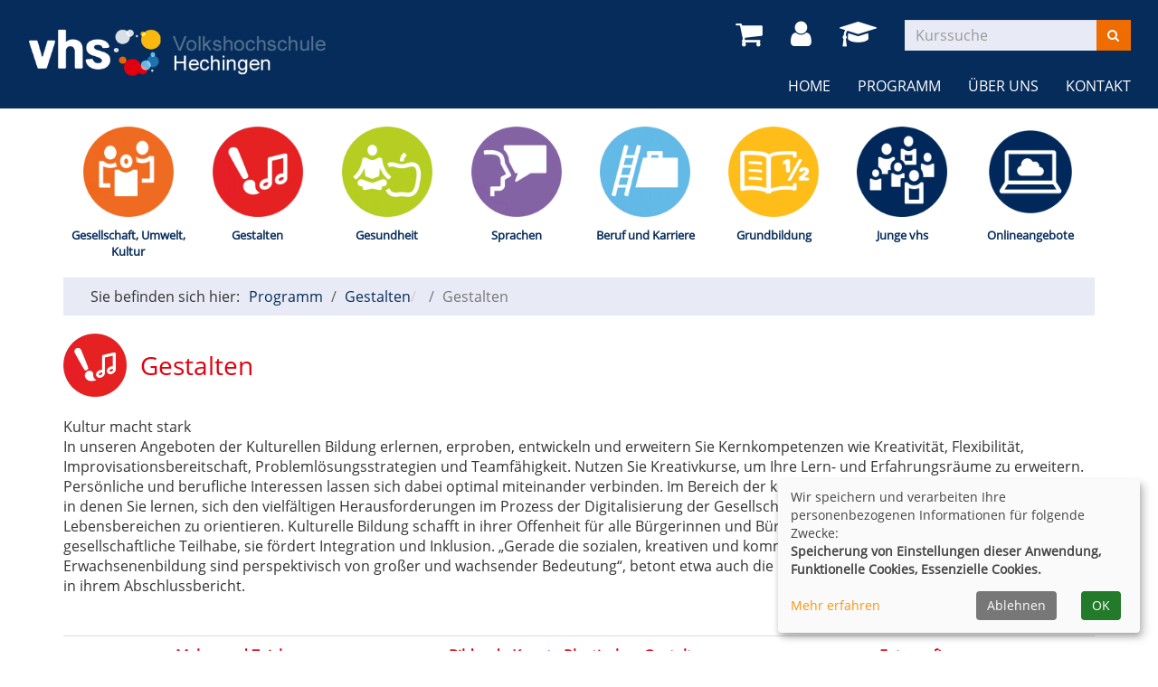

--- FILE ---
content_type: text/html; charset=utf-8
request_url: https://www.vhs-hechingen.de/programm/gestalten/kategorie/1?orderby=kurzbez&orderbyasc=1
body_size: 8640
content:
<!DOCTYPE html>
<html lang="de">
<head>

<meta charset="utf-8">
<!-- 
	Kubus Software GmbH

	This website is powered by TYPO3 - inspiring people to share!
	TYPO3 is a free open source Content Management Framework initially created by Kasper Skaarhoj and licensed under GNU/GPL.
	TYPO3 is copyright 1998-2026 of Kasper Skaarhoj. Extensions are copyright of their respective owners.
	Information and contribution at https://typo3.org/
-->

<base href="https://www.vhs-hechingen.de/">
<link rel="shortcut icon" href="/fileadmin/templates/elbe/layout/img/favicon.ico" type="image/vnd.microsoft.icon">
<title>Hechingen VHS: Gestalten</title>
<meta http-equiv="x-ua-compatible" content="IE=edge" />
<meta name="generator" content="TYPO3 CMS" />
<meta name="viewport" content="width=device-width, initial-scale=1.0" />
<meta name="robots" content="index, follow" />
<meta name="author" content="vhs Hechingen" />
<meta name="keywords" content="vhs, Hechingen, kurse, programm, englisch, bamf, yoga, gesundheit, veranstaltungen, bildung, weiterbildung, sprachen, wissen, aquafitness, pet prüfung, cambridge prüfung, edv, silver surfer, einstufungstest, grundbildung" />
<meta name="description" content="Onlinekursprogramm der städtischen Volkshochschule Hechingen" />
<meta name="twitter:card" content="summary" />


<link rel="stylesheet" type="text/css" href="/typo3temp/assets/css/7015c8c4ac.css?1754308979" media="all">
<link rel="stylesheet" type="text/css" href="/typo3conf/ext/powermail/Resources/Public/Css/Basic.css?1621406874" media="all">
<link rel="stylesheet" type="text/css" href="/fileadmin/templates/elbe/bootstrap/dist/css/bootstrap.min.css?1621405786" media="all">
<link rel="stylesheet" type="text/css" href="/fileadmin/templates/elbe/Klaro/css/klaro.css?1629725441" media="all">
<link rel="stylesheet" type="text/css" href="/fileadmin/templates/elbe/layout/css/style.css?1760690845" media="all">
<link rel="stylesheet" type="text/css" href="/fileadmin/templates/elbe/layout/css/font-awesome.min.css?1632135456" media="all">
<link rel="stylesheet" type="text/css" href="/fileadmin/templates/elbe/layout/css/jquery-ui.min.css?1730304364" media="all">




<script src="/fileadmin/templates/elbe/layout/js/jquery-1.12.4.min.js?1621405786"></script>
<script src="/fileadmin/templates/elbe/layout/js/jquery-ui.min.js?1730304364"></script>
<script src="/fileadmin/kuferweb/webbasys/functions.js?1688023636"></script>
<script src="/fileadmin/templates/elbe/Klaro/js/config.js?1697464421"></script>
<script src="/fileadmin/templates/elbe/Klaro/js/klaro.js?1632899927"></script>
<script src="/fileadmin/kuferweb/webtools/js/base64.js?1708605306"></script>
<script src="/fileadmin/kuferweb/webbasys/layout/js/knockout-min.js?1685518176"></script>
<script src="/fileadmin/kuferweb/webbasys/layout/js/knockout.mapping-latest.debug.js?1685518176"></script>
<script src="/fileadmin/kuferweb/webbasys/layout/js/anmeldung.js?1708681180"></script>



    <!--[if lt IE 9]>
    <script src="https://oss.maxcdn.com/libs/html5shiv/3.7.0/html5shiv.js"></script>
    <script src="https://oss.maxcdn.com/libs/respond.js/1.3.0/respond.min.js"></script>
    <![endif]--><noscript><link rel="stylesheet" type="text/css" href="/fileadmin/templates/elbe/layout/css/noscript.css" media="all"></noscript>    	<!-- Matomo -->
			<script  type="text/plain" data-type="application/javascript" data-name="matomo">
  			var _paq = window._paq = window._paq || [];
  			/* tracker methods like "setCustomDimension" should be called before "trackPageView" */
  			_paq.push(['trackPageView']);
  			_paq.push(['enableLinkTracking']);
  			(function() {
    		var u="//matomo.vhs-hechingen.de/";
    		_paq.push(['setTrackerUrl', u+'matomo.php']);
    		_paq.push(['setSiteId', '1']);
    		var d=document, g=d.createElement('script'), s=d.getElementsByTagName('script')[0];
    		g.async=true; g.src=u+'matomo.js'; s.parentNode.insertBefore(g,s);
  			})();
			</script>
		<!-- End Matomo Code -->
<link rel="canonical" href="https://www.vhs-hechingen.de/programm/gestalten/kategorie/189?orderby=nr&amp;orderbyasc=1&amp;cHash=3492b7a3e9132b3aab20a0fd80e85c5a"/>


</head>
<body id="p137">
<noscript>
  <div class="seitenbereichsnavi">
    <div class="container-fluid">
      <h1>Seitenbereiche:</h1>
      <p><a href="#link-navi">Navigation</a> - <a href="#link-maincontent">Seiteninhalt</a> - <a href="#link-footer">allgemeine Informationen</a></p>
    </div>
  </div>
</noscript>

<a id="#link-navi"></a>
<div class="header">
  <div class="container-fluid">
    <div class="clearfix"><div class="col-xs-6 col-md-4 logowrap"><a href="/" title="Startseite"><img src="/fileadmin/templates/elbe/layout/img/logo.png" alt="Logo" class="hidden-xs hidden-print"><img src="/fileadmin/templates/elbe/layout/img/logo_hoch_neg.png" alt="Logo" class="visible-xs hidden-print"><img src="/fileadmin/templates/elbe/layout/img/logo_print.png" class="visible-print"></a></div><div class="text-right"><button type="button" class="navbar-toggle" data-toggle="collapse" data-target=".headernav"><i class="fa fa-list fa-2x"></i></button><ul class="globalfunctions"><!-- ND146A-->
<li class="wk"><a href="/warenkorb/kasse/bereich/4#inhalt&amp;Contrast=" title="Warenkorb"><i class="fa fa-shopping-cart fa-2x"></i></a></li>
 
<!-- ND146E --><!-- H68A-->

<!-- H68E --><!-- B68A-->

<!-- B68E --><!-- B68A-->

<!-- B68E --><!-- B68A-->

<!-- B68E --><!-- B68A-->

<!-- B68E --><!-- B68A-->

<!-- B68E --><!-- B68A-->

<!-- B68E --><!-- B68A-->

<!-- B68E --><!-- B68A-->

<!-- B68E --><!-- F68A-->

<!-- F68E --><div class='menue'>
<!-- H75A-->

<!-- H75E --><!-- B75A-->

<!-- B75E --><!-- B75A-->

<!-- B75E --><!-- B75A-->

<!-- B75E --><!-- B75A-->

<!-- B75E --><!-- B75A-->

<!-- B75E --><!-- B75A-->

<!-- B75E --><!-- B75A-->

<!-- B75E --><!-- B75A-->

<!-- B75E --><!-- F75A-->

<!-- F75E --></div>

<div class='hauptseite_ohnestatus'>
<!-- H110A-->

 <li class="tn-login"><a href="index.php?id=171&Contrast=###AKTCONTRAST###" title="Login"><i class="fa fa-user fa-2x"></i>
</a></li>


<!--
<li class="tn-login">
  <a href="/dozenten-login" title="Login"><i class="fa fa-graduation-cap fa-2x" aria-hidden="true"></i></a>
</li>
-->

<!-- H110E -->


<!-- F110A-->

<!-- F110E -->


<!-- NC110A-->

<!-- NC110E -->


<!-- ND110A-->

<!-- ND110E --></div>

<li class="tn-login"><a href="https://www.vhs-hechingen.de/fileadmin/kuferweb/kufertools/" target="_blank" title="Dozenten-Login"><i class="fa fa-graduation-cap fa-2x" aria-hidden="true"></i></a></li></ul><div class="headersuche"><div class="tx-kuferweb">
		<!-- B394A-->
<form action="index.php" method="get">
  <div class="input-group">
    <input type="hidden" name="id" value="9">
    <input type="hidden" name="kathaupt" value="26;">
      <input type="hidden" name="suchesetzen" value="false;">
    
    <input name="kfs_stichwort_schlagwort" type="text" class="form-control" placeholder="Kurssuche">
    <span class="input-group-btn"> 
       <button class="btn btn-warning" title="Suchen" name="tx_indexedsearch[submit_button]" type="submit" id="kw-submit-form">
          <i class="fa fa-search"></i>
	      </button>    
    </span>
  </div> 
	  <a class="btn btn-primary hide" accesskey="e" href="index.php?id=9" title="Erweiterte Suche öffnen">
      <i class="fa fa-cog"></i>
    </a>
  
</form>


<!-- B394E -->
	</div>
	</div></div></div><div class="headernav collapse navbar-collapse"><ul class="nav navbar-nav navbar-right"><li><a href="/" title=" (ALT+H)"  accesskey="H">Home</a></li><li class="dropdown active"><a href="/programm" title=" (ALT+P)" class="dropdown-toggle" data-toggle="dropdown" accesskey="P">Programm</a><ul class="dropdown-menu"><li><a href="/programm" target="https://www.youtube.com/watch?v=9BEOzySZPu4&amp;feature=youtu.be" title=" (ALT+G)"  accesskey="G">Gesamtübersicht</a></li><li><a href="/programm/gesellschaft-umwelt-kultur" title=" (ALT+E)"  accesskey="E">Gesellschaft, Umwelt, Kultur</a></li><li><a href="/programm/gestalten" title=" (ALT+S)" class="active" accesskey="S">Gestalten</a></li><li><a href="/programm/gesundheit" title=" (ALT+U)"  accesskey="U">Gesundheit</a></li><li><a href="/programm/sprachen" title=" (ALT+R)"  accesskey="R">Sprachen</a></li><li><a href="/programm/beruf-und-karriere" title=" (ALT+B)"  accesskey="B">Beruf und Karriere</a></li><li><a href="/programm/grundbildung" title=" (ALT+N)"  accesskey="N">Grundbildung</a></li><li><a href="/programm/junge-vhs" title=" (ALT+J)"  accesskey="J">Junge vhs</a></li><li><a href="/programm/onlineangebote" title=" (ALT+O)"  accesskey="O">Onlineangebote</a></li><li><a href="/beratungstage" target="https://www.youtube.com/watch?v=9BEOzySZPu4&amp;feature=youtu.be" title=" (ALT+A)"  accesskey="A">Beratungstage</a></li></ul></li><li class="dropdown"><a href="/ueber-uns/team" class="dropdown-toggle" data-toggle="dropdown">Über uns</a><ul class="dropdown-menu"><li><a href="/ueber-uns/hinweise-zur-anmeldung" title=" (ALT+M)"  accesskey="M">Anmelden und Teilnehmen</a></li><li><a href="/ueber-uns/foerdermoeglichkeiten-und-ermaessigungen" title=" (ALT+F)"  accesskey="F">Fördermöglichkeiten und Ermäßigungen</a></li><li><a href="/ueber-uns/vhs-gutschein" title=" (ALT+V)"  accesskey="V">vhs Gutschein</a></li><li><a href="/kontakt/dokumente-zum-download" title=" (ALT+D)"  accesskey="D">Programm und Jahresbericht zum Download</a></li><li><a href="/ueber-uns/stellenausschreibungen" title=" (ALT+T)"  accesskey="T">Stellenausschreibungen</a></li><li><a href="/ueber-uns/gruppen" title=" (ALT+I)"  accesskey="I">Mitmachen: vhs-Gruppen</a></li><li><a href="/ueber-uns/partner">Partner:innen und Sponsoren</a></li><li><a href="/ueber-uns/widerrufsrecht-1" title=" (ALT+L)"  accesskey="L">Leitbild</a></li><li><a href="/ueber-uns/agb">AGB</a></li><li><a href="/ueber-uns/widerrufsrecht" title=" (ALT+W)"  accesskey="W">Widerrufsrecht</a></li><li><a href="/ueber-uns/datenschutzerklaerung-stand-februar-2020" title=" (ALT+C)"  accesskey="C">Datenschutzerklärung (Stand: Februar 2020)</a></li></ul></li><li class="dropdown"><a href="/info/kontakt/kontaktformular" title=" (ALT+K)" class="dropdown-toggle" data-toggle="dropdown" accesskey="K">Kontakt</a><ul class="dropdown-menu"><li><a href="/ueber-uns/team">Team</a></li><li><a href="/info/kontakt/kontaktformular">Kontaktformular</a></li><li><a href="/info/kontakt/wunschkursanfrage">Wunschkursanfrage</a></li><li><a href="/info/kontakt/anfahrt">Anfahrt</a></li><li><a href="/kontakt/impressum">Impressum</a></li><li><a href="/kontakt/newsletter-abonnement">Newsletter-Abonnement</a></li><li><a href="/kontakt/newsletter-abmeldung">Newsletter-Abmeldung</a></li><li><a href="/kontakt/feedback-lob-und-beschwerden">Feedback, Lob und Beschwerden</a></li></ul></li></ul></div>
  </div>
</div>
<div class="clearfix"></div>
<div class="headerbottom">
	
    <div class="subheader">    
		<div class="container"><div class="katicons"><a data-toggle="collapse" aria-expanded="false" data-target=".kat-menu" class="h2 visible-xs">Unser Programm</a><div class="kat-menu collapse in"><ul><li class="uid_136"><a href="/programm/gesellschaft-umwelt-kultur#inhalt" title="Gesellschaft, Umwelt, Kultur">Gesellschaft, Umwelt, Kultur</a></li><li class="uid_137"><a href="/programm/gestalten#inhalt" title="Gestalten">Gestalten</a></li><li class="uid_141"><a href="/programm/gesundheit#inhalt" title="Gesundheit">Gesundheit</a></li><li class="uid_139"><a href="/programm/sprachen#inhalt" title="Sprachen">Sprachen</a></li><li class="uid_142"><a href="/programm/beruf-und-karriere#inhalt" title="Beruf und Karriere">Beruf und Karriere</a></li><li class="uid_146"><a href="/programm/grundbildung#inhalt" title="Grundbildung">Grundbildung</a></li><li class="uid_255"><a href="/programm/junge-vhs#inhalt" title="Junge vhs">Junge vhs</a></li><li class="uid_289"><a href="/programm/onlineangebote#inhalt" title="Onlineangebote">Onlineangebote</a></li></ul></div></div><section class="klickpfad" aria-labelledby="klickpfad-lbl"><div class="container klickpfad-box"><div class="clickpfad_title" id="klickpfad-lbl">Sie befinden sich hier:</div><div class="clickpfad_main"><span class="clickpfad_item"><a href="/programm">Programm</a></span><span class="clickpfad_item"><a href="/programm/gestalten">Gestalten</a></span></div><div class='hauptseite_clickpfad'><span class='clickpfad'>
  <span class='clickadrbold ku_click_kategorie ku_click_katebene0 ku_click_unterste_ebene'> Gestalten</span></span></div>
</div></section></div>
    </div>
</div>
<div class="clearfix"></div>
<a id="link-maincontent"></a>
<div class="container row-maincontent">
	<!--TYPO3SEARCH_begin--><div id="content">
    

            <div id="c278" class="frame frame-default frame-type-list frame-layout-0">
                
                
                    



                
                
                    

    



                
                

    
        <div class="tx-kuferweb">
		<!-- H85A-->

<!-- H85E --><!-- H68A-->

<!-- H68E --><!-- B68A-->

<!-- B68E --><!-- B68A-->

<!-- B68E --><!-- B68A-->

<!-- B68E --><!-- B68A-->

<!-- B68E --><!-- B68A-->

<!-- B68E --><!-- B68A-->

<!-- B68E --><!-- B68A-->

<!-- B68E --><!-- B68A-->

<!-- B68E --><!-- F68A-->

<!-- F68E --><div class='menue'>
<!-- H75A-->

<!-- H75E --><!-- B75A-->

<!-- B75E --><!-- B75A-->

<!-- B75E --><!-- B75A-->

<!-- B75E --><!-- B75A-->

<!-- B75E --><!-- B75A-->

<!-- B75E --><!-- B75A-->

<!-- B75E --><!-- B75A-->

<!-- B75E --><!-- B75A-->

<!-- B75E --><!-- F75A-->

<!-- F75E --></div>

<div class='hauptseite_clickpfad'><span class='clickpfad'>
  <span class='clickadrbold ku_click_kategorie ku_click_katebene0 ku_click_unterste_ebene'> Gestalten</span></span></div>
<div class='hauptseite'>
  <div class='hauptseite_status'>
  </div>

 <a id="inhalt"></a>
<div class='hauptseite_categorydescription '>
<!-- DataMenuMain::_showCategoryDescription() -->
Kultur macht stark<br />
In unseren Angeboten der Kulturellen Bildung erlernen, erproben, entwickeln und erweitern Sie Kernkompetenzen wie Kreativität, Flexibilität, Improvisationsbereitschaft, Problemlösungsstrategien und Teamfähigkeit. Nutzen Sie Kreativkurse, um Ihre Lern- und Erfahrungsräume zu erweitern. Persönliche und berufliche Interessen lassen sich dabei optimal miteinander verbinden. Im Bereich der kulturellen Medienbildung finden Sie Angebote, in denen Sie lernen, sich den vielfältigen Herausforderungen im Prozess der Digitalisierung der Gesellschaft zu stellen und sich in allen Lebensbereichen zu orientieren. Kulturelle Bildung schafft in ihrer Offenheit für alle Bürgerinnen und Bürger Zugänge zur Kultur und ermöglicht gesellschaftliche Teilhabe, sie fördert Integration und Inklusion. „Gerade die sozialen, kreativen und kommunikativen Potenziale der kulturellen Erwachsenenbildung sind perspektivisch von großer und wachsender Bedeutung“, betont etwa auch die Enquete-Kommission „Kultur in Deutschland" in ihrem Abschlussbericht.</div>
 <div class='hauptseite_kurse'>
<!-- H12A-->
<div class="kw-kat-kurs-ueb kat1">
<div class="kw-container">
  
 
    <div class="kw-o-box">
      <div class="kw-o"></div>
    </div>
    <div class="kw-kat-info">  
        <h1 class="kw-kat-farbe">Gestalten</h1>
    </div>
    <div class="clearfix"></div>
   
     
        <br />
          <div class="kat_beschreibung">Kultur macht stark<br />
In unseren Angeboten der Kulturellen Bildung erlernen, erproben, entwickeln und erweitern Sie Kernkompetenzen wie Kreativität, Flexibilität, Improvisationsbereitschaft, Problemlösungsstrategien und Teamfähigkeit. Nutzen Sie Kreativkurse, um Ihre Lern- und Erfahrungsräume zu erweitern. Persönliche und berufliche Interessen lassen sich dabei optimal miteinander verbinden. Im Bereich der kulturellen Medienbildung finden Sie Angebote, in denen Sie lernen, sich den vielfältigen Herausforderungen im Prozess der Digitalisierung der Gesellschaft zu stellen und sich in allen Lebensbereichen zu orientieren. Kulturelle Bildung schafft in ihrer Offenheit für alle Bürgerinnen und Bürger Zugänge zur Kultur und ermöglicht gesellschaftliche Teilhabe, sie fördert Integration und Inklusion. „Gerade die sozialen, kreativen und kommunikativen Potenziale der kulturellen Erwachsenenbildung sind perspektivisch von großer und wachsender Bedeutung“, betont etwa auch die Enquete-Kommission „Kultur in Deutschland" in ihrem Abschlussbericht.</div>
      <br />
      <br />
        <div class="kw-unterkategorien kw-kat-farbe">
          <!-- H261A-->
<div class="list-group">
<div class="list-group-item clearfix">
<!-- H261E -->
<!-- B261A-->
	<!-- Typ: 1, ID: 189, Ebene: 2-->
    <div class="col-sm-4">
        <a href="/programm/gestalten/kategorie/Malen+und+Zeichnen/189?orderby=kurzbez&amp;orderbyasc=1#inhalt" title="Malen und Zeichnen"><strong>Malen und Zeichnen</strong></a>
    </div>
<!-- B261E -->
<!-- B261A-->
	<!-- Typ: 1, ID: 12, Ebene: 2-->
    <div class="col-sm-4">
        <a href="/programm/gestalten/kategorie/Bildende+Kunst+-+Plastisches+Gestalten/12?orderby=kurzbez&amp;orderbyasc=1#inhalt" title="Bildende Kunst - Plastisches Gestalten"><strong>Bildende Kunst - Plastisches Gestalten</strong></a>
    </div>
<!-- B261E -->
<!-- B261A-->
	<!-- Typ: 1, ID: 53, Ebene: 2-->
    <div class="col-sm-4">
        <a href="/programm/gestalten/kategorie/Fotografie/53?orderby=kurzbez&amp;orderbyasc=1#inhalt" title="Fotografie"><strong>Fotografie</strong></a>
    </div>

  </div>
  <div class="list-group-item clearfix">
<!-- B261E -->
<!-- B261A-->
	<!-- Typ: 1, ID: 2, Ebene: 2-->
    <div class="col-sm-4">
        <a href="/programm/gestalten/kategorie/Kunst-+und+Kulturgeschichte/2?orderby=kurzbez&amp;orderbyasc=1#inhalt" title="Kunst- und Kulturgeschichte"><strong>Kunst- und Kulturgeschichte</strong></a>
    </div>
<!-- B261E -->
<!-- B261A-->
	<!-- Typ: 1, ID: 15, Ebene: 2-->
    <div class="col-sm-4">
        <a href="/programm/gestalten/kategorie/Medienpraxis/15?orderby=kurzbez&amp;orderbyasc=1#inhalt" title="Medienpraxis"><strong>Medienpraxis</strong></a>
    </div>
<!-- B261E -->
<!-- B261A-->
	<!-- Typ: 1, ID: 17, Ebene: 2-->
    <div class="col-sm-4">
        <a href="/programm/gestalten/kategorie/Mode+und+Textil/17?orderby=kurzbez&amp;orderbyasc=1#inhalt" title="Mode und Textil"><strong>Mode und Textil</strong></a>
    </div>

  </div>
  <div class="list-group-item clearfix">
<!-- B261E -->
<!-- B261A-->
	<!-- Typ: 1, ID: 13, Ebene: 2-->
    <div class="col-sm-4">
        <a href="/programm/gestalten/kategorie/Musik/13?orderby=kurzbez&amp;orderbyasc=1#inhalt" title="Musik"><strong>Musik</strong></a>
    </div>
<!-- B261E -->
<!-- B261A-->
	<!-- Typ: 1, ID: 14, Ebene: 2-->
    <div class="col-sm-4">
        <a href="/programm/gestalten/kategorie/Tanz/14?orderby=kurzbez&amp;orderbyasc=1#inhalt" title="Tanz"><strong>Tanz</strong></a>
    </div>
<!-- B261E -->
<!-- B261A-->
	<!-- Typ: 1, ID: 11, Ebene: 2-->
    <div class="col-sm-4">
        <a href="/programm/gestalten/kategorie/Theater/11?orderby=kurzbez&amp;orderbyasc=1#inhalt" title="Theater"><strong>Theater</strong></a>
    </div>

  </div>
  <div class="list-group-item clearfix">
<!-- B261E -->
<!-- B261A-->
	<!-- Typ: 1, ID: 117, Ebene: 2-->
    <div class="col-sm-4">
        <a href="/programm/gestalten/kategorie/Literatur/117?orderby=kurzbez&amp;orderbyasc=1#inhalt" title="Literatur"><strong>Literatur</strong></a>
    </div>
<!-- B261E -->
<!-- F261A-->
</div>
</div>
<br />
<!-- F261E -->

       </div>
  <div class="kw-nurbuchbare">
  <span class="btn btn-primary">
   <span class="filter-alle">alle</span><span class="filter-buchbare">nur buchbare</span> Kurse anzeigen 
  </span>
</div>

<div class="kw-kursuebersicht kw-table">
<div class="row kw-table-header hidden-xs">
  <div class="col-sm-4">
    <div class="kw-table-sort">
      
        <a href="/programm/gestalten/kategorie/1?orderby=kurzbez&amp;orderbyasc=0" title="Kurse nach Titel sortieren"><i class="fa fa-sort"></i>  Titel</a>
      
    </div>
  </div>
  <div class="col-sm-3">
    <div class="kw-table-sort">
      
        <a href="/programm/gestalten/kategorie/1?orderby=beginndt&amp;orderbyasc=1" title="Kurse nach Datum sortieren"><i class="fa fa-sort"></i>  Datum</a>
      
    </div>
  </div>
  <div class="col-sm-3">
    <div class="kw-table-sort">
      
        <a href="/programm/gestalten/kategorie/1?orderby=ort&amp;orderbyasc=1" title="Kurse nach Ort sortieren"><i class="fa fa-sort"></i> Ort</a>
      
    </div>
  </div>
  <div class="col-sm-1 no-padding-xs">
    <div class="kw-table-sort">
      
        <a href="/programm/gestalten/kategorie/1?orderby=nr&amp;orderbyasc=1" title="Kurse nach Kursnummer sortieren"><i class="fa fa-sort"></i>  Nr.</a>
      
    </div>
  </div>
  <div class="col-sm-1">
    <div class="kw-table-sort">
     </div>
    &nbsp;
  </div>
</div>

<!-- H12E --><!-- B12A-->
<div class="row kw-table-row alt1">
  <a href="/programm/gestalten/kurs/Blitzbaendiger-Jahresausstellung/252-2201#inhalt" class="kw-kurstitel">
  <div class="col-sm-4">
    Gemeinschaft im Bild
Blitzb&auml;ndiger Jahresausstellung&nbsp;<!-- Blitzb&auml;ndiger Jahresausstellung Blitzb%C3%A4ndiger%20Jahresausstellung -->
  </div>
  <div class="visible-xs col-xs-3 kw-table-label">Wann:</div>
  <div class="col-xs-9 col-sm-3 kw-table-data"> 
    
    ab <abbr title="Montag">Mo.</abbr>, 22.09.25, 8.00 Uhr&nbsp;
  </div>
  <div class="visible-xs col-xs-3 kw-table-label">Wo:</div> 
  <div class="col-xs-9 col-sm-3 kw-table-data">
    vhs Galerie&nbsp;
  </div>
  <div class="visible-xs col-xs-3 kw-table-label">Nr.:</div> 
  <div class="col-xs-9 col-sm-1 kw-table-data no-padding-xs">
    2201&nbsp;     
  </div>
      </a>  
  <div class="visible-xs col-xs-3 kw-table-label">Status:</div>
  <div class="visible-xs col-xs-9 kw-table-data">
    
     
        <span class="text-danger"> <span class="kw_ampel status7">Keine Anmeldung m&ouml;glich</span> </span>
          
    
    
  </div>  
    
  <div class="col-sm-1 col-xs-12"> 
       
        
          
           <div class="ampelbutton nicht_buchbar">
              <a href="/programm/gestalten/kurs/Blitzbaendiger-Jahresausstellung/252-2201" title="Bitte Kursinfo beachten">
                <i class="fa fa-info-circle"></i>     
              </a>
           </div> 
          
          	  
             
   
  </div>
</div>
<!-- B12E --><!-- B12A-->
<div class="row kw-table-row alt2">
  <a href="/programm/gestalten/kurs/Buch-Club/252-1904#inhalt" class="kw-kurstitel">
  <div class="col-sm-4">
    Buch-Club
Gemeinsam lesen und diskutieren&nbsp;<!-- Buch-Club Buch-Club -->
  </div>
  <div class="visible-xs col-xs-3 kw-table-label">Wann:</div>
  <div class="col-xs-9 col-sm-3 kw-table-data"> 
    
    ab <abbr title="Dienstag">Di.</abbr>, 16.09.25, 18.00 Uhr&nbsp;
  </div>
  <div class="visible-xs col-xs-3 kw-table-label">Wo:</div> 
  <div class="col-xs-9 col-sm-3 kw-table-data">
    R. 109/110&nbsp;
  </div>
  <div class="visible-xs col-xs-3 kw-table-label">Nr.:</div> 
  <div class="col-xs-9 col-sm-1 kw-table-data no-padding-xs">
    1904&nbsp;     
  </div>
      </a>  
  <div class="visible-xs col-xs-3 kw-table-label">Status:</div>
  <div class="visible-xs col-xs-9 kw-table-data">
    
     
        <span class="text-danger"> <span class="kw_ampel status7">Keine Anmeldung m&ouml;glich</span> </span>
          
    
    
  </div>  
    
  <div class="col-sm-1 col-xs-12"> 
       
        
          
           <div class="ampelbutton nicht_buchbar">
              <a href="/programm/gestalten/kurs/Buch-Club/252-1904" title="Bitte Kursinfo beachten">
                <i class="fa fa-info-circle"></i>     
              </a>
           </div> 
          
          	  
             
   
  </div>
</div>
<!-- B12E --><!-- B12A-->
<div class="row kw-table-row alt1">
  <a href="/programm/gestalten/kurs/Exkursion-Kunst-und-Architektur-in-Frankfurt/263A627001#inhalt" class="kw-kurstitel">
  <div class="col-sm-4">
    Exkursion: 
Kunst und Architektur in Frankfurt&nbsp;<!-- Exkursion: Kunst und Architektur in Frankfurt Exkursion:%20Kunst%20und%20Architektur%20in%20Frankfurt -->
  </div>
  <div class="visible-xs col-xs-3 kw-table-label">Wann:</div>
  <div class="col-xs-9 col-sm-3 kw-table-data"> 
    
    ab <abbr title="Samstag">Sa.</abbr>, 07.03.26, 7.15 Uhr&nbsp;
  </div>
  <div class="visible-xs col-xs-3 kw-table-label">Wo:</div> 
  <div class="col-xs-9 col-sm-3 kw-table-data">
    &nbsp;
  </div>
  <div class="visible-xs col-xs-3 kw-table-label">Nr.:</div> 
  <div class="col-xs-9 col-sm-1 kw-table-data no-padding-xs">
    627001&nbsp;     
  </div>
      </a>  
  <div class="visible-xs col-xs-3 kw-table-label">Status:</div>
  <div class="visible-xs col-xs-9 kw-table-data">
    
     
        <span class="text-danger"> <span class="kw_ampel status7">Keine Anmeldung m&ouml;glich</span> </span>
          
    
    
  </div>  
    
  <div class="col-sm-1 col-xs-12"> 
       
        
          
           <div class="ampelbutton nicht_buchbar">
              <a href="/programm/gestalten/kurs/Exkursion-Kunst-und-Architektur-in-Frankfurt/263A627001" title="Bitte Kursinfo beachten">
                <i class="fa fa-info-circle"></i>     
              </a>
           </div> 
          
          	  
             
   
  </div>
</div>
<!-- B12E --><!-- B12A-->
<div class="row kw-table-row alt2">
  <a href="/programm/gestalten/kurs/Gemeinsames-Kloeppeln-Pflege-einer-alten-Kulturtechnik/252-2505#inhalt" class="kw-kurstitel">
  <div class="col-sm-4">
    Gemeinsames Kl&ouml;ppeln:
Pflege einer alten Kulturtechnik&nbsp;<!-- Gemeinsames Kl&ouml;ppeln: Pflege einer alten Kulturtechnik Gemeinsames%20Kl%C3%B6ppeln:%20Pflege%20einer%20alten%20Kulturtechnik -->
  </div>
  <div class="visible-xs col-xs-3 kw-table-label">Wann:</div>
  <div class="col-xs-9 col-sm-3 kw-table-data"> 
    
    ab <abbr title="Donnerstag">Do.</abbr>, 18.09.25, 18.00 Uhr&nbsp;
  </div>
  <div class="visible-xs col-xs-3 kw-table-label">Wo:</div> 
  <div class="col-xs-9 col-sm-3 kw-table-data">
    Sch&uuml;lercafe&nbsp;
  </div>
  <div class="visible-xs col-xs-3 kw-table-label">Nr.:</div> 
  <div class="col-xs-9 col-sm-1 kw-table-data no-padding-xs">
    2505&nbsp;     
  </div>
      </a>  
  <div class="visible-xs col-xs-3 kw-table-label">Status:</div>
  <div class="visible-xs col-xs-9 kw-table-data">
    
     
        <span class="text-danger"> <span class="kw_ampel status7">Keine Anmeldung m&ouml;glich</span> </span>
          
    
    
  </div>  
    
  <div class="col-sm-1 col-xs-12"> 
       
        
          
           <div class="ampelbutton nicht_buchbar">
              <a href="/programm/gestalten/kurs/Gemeinsames-Kloeppeln-Pflege-einer-alten-Kulturtechnik/252-2505" title="Bitte Kursinfo beachten">
                <i class="fa fa-info-circle"></i>     
              </a>
           </div> 
          
          	  
             
   
  </div>
</div>
<!-- B12E --><!-- B12A-->
<div class="row kw-table-row alt1">
  <a href="/programm/gestalten/kurs/Haiku/252-2905#inhalt" class="kw-kurstitel">
  <div class="col-sm-4">
    Haiku
Online&nbsp;<!-- Haiku Haiku -->
  </div>
  <div class="visible-xs col-xs-3 kw-table-label">Wann:</div>
  <div class="col-xs-9 col-sm-3 kw-table-data"> 
    
    ab <abbr title="Donnerstag">Do.</abbr>, 27.02.25, 0.01 Uhr&nbsp;
  </div>
  <div class="visible-xs col-xs-3 kw-table-label">Wo:</div> 
  <div class="col-xs-9 col-sm-3 kw-table-data">
    Online&nbsp;
  </div>
  <div class="visible-xs col-xs-3 kw-table-label">Nr.:</div> 
  <div class="col-xs-9 col-sm-1 kw-table-data no-padding-xs">
    2905&nbsp;     
  </div>
      </a>  
  <div class="visible-xs col-xs-3 kw-table-label">Status:</div>
  <div class="visible-xs col-xs-9 kw-table-data">
    
     
          <span class="text-success"> <span class="kw_ampel status2">Anmeldung m&ouml;glich</span> </span>
          
    
    
  </div>  
    
  <div class="col-sm-1 col-xs-12"> 
       
         
             
                 
                     
                        <div class="ampelbutton">
                           <a href="/programm/gestalten/kategorie/1?orderby=kurzbez&amp;orderbyasc=1&amp;knradd=252-2905" title="in den Warenkorb legen" class="">
                              <i class="fa fa-shopping-cart"></i>     
                           </a>
                         </div>
                     
                  
              
          	  
             
   
  </div>
</div>
<!-- B12E --><!-- B12A-->
<div class="row kw-table-row alt2">
  <a href="/programm/gestalten/kurs/Kreatives-Schreiben/252-2904#inhalt" class="kw-kurstitel">
  <div class="col-sm-4">
    Kreatives Schreiben
Online&nbsp;<!-- Kreatives Schreiben Kreatives%20Schreiben -->
  </div>
  <div class="visible-xs col-xs-3 kw-table-label">Wann:</div>
  <div class="col-xs-9 col-sm-3 kw-table-data"> 
    
    ab <abbr title="Donnerstag">Do.</abbr>, 27.02.25, 0.01 Uhr&nbsp;
  </div>
  <div class="visible-xs col-xs-3 kw-table-label">Wo:</div> 
  <div class="col-xs-9 col-sm-3 kw-table-data">
    Online&nbsp;
  </div>
  <div class="visible-xs col-xs-3 kw-table-label">Nr.:</div> 
  <div class="col-xs-9 col-sm-1 kw-table-data no-padding-xs">
    2904&nbsp;     
  </div>
      </a>  
  <div class="visible-xs col-xs-3 kw-table-label">Status:</div>
  <div class="visible-xs col-xs-9 kw-table-data">
    
     
          <span class="text-success"> <span class="kw_ampel status2">Anmeldung m&ouml;glich</span> </span>
          
    
    
  </div>  
    
  <div class="col-sm-1 col-xs-12"> 
       
         
             
                 
                     
                        <div class="ampelbutton">
                           <a href="/programm/gestalten/kategorie/1?orderby=kurzbez&amp;orderbyasc=1&amp;knradd=252-2904" title="in den Warenkorb legen" class="">
                              <i class="fa fa-shopping-cart"></i>     
                           </a>
                         </div>
                     
                  
              
          	  
             
   
  </div>
</div>
<!-- B12E --><!-- B12A-->
<div class="row kw-table-row alt1">
  <a href="/programm/gestalten/kurs/Kurzgeschichten/252-2906#inhalt" class="kw-kurstitel">
  <div class="col-sm-4">
    Kurzgeschichten
Online&nbsp;<!-- Kurzgeschichten Kurzgeschichten -->
  </div>
  <div class="visible-xs col-xs-3 kw-table-label">Wann:</div>
  <div class="col-xs-9 col-sm-3 kw-table-data"> 
    
    ab <abbr title="Donnerstag">Do.</abbr>, 27.02.25, 0.01 Uhr&nbsp;
  </div>
  <div class="visible-xs col-xs-3 kw-table-label">Wo:</div> 
  <div class="col-xs-9 col-sm-3 kw-table-data">
    Online&nbsp;
  </div>
  <div class="visible-xs col-xs-3 kw-table-label">Nr.:</div> 
  <div class="col-xs-9 col-sm-1 kw-table-data no-padding-xs">
    2906&nbsp;     
  </div>
      </a>  
  <div class="visible-xs col-xs-3 kw-table-label">Status:</div>
  <div class="visible-xs col-xs-9 kw-table-data">
    
     
          <span class="text-success"> <span class="kw_ampel status2">Anmeldung m&ouml;glich</span> </span>
          
    
    
  </div>  
    
  <div class="col-sm-1 col-xs-12"> 
       
         
             
                 
                     
                        <div class="ampelbutton">
                           <a href="/programm/gestalten/kategorie/1?orderby=kurzbez&amp;orderbyasc=1&amp;knradd=252-2906" title="in den Warenkorb legen" class="">
                              <i class="fa fa-shopping-cart"></i>     
                           </a>
                         </div>
                     
                  
              
          	  
             
   
  </div>
</div>
<!-- B12E --><!-- B12A-->
<div class="row kw-table-row alt2">
  <a href="/programm/gestalten/kurs/Pastellmalerei-Farben-erleben-und-gestalten/252-2105#inhalt" class="kw-kurstitel">
  <div class="col-sm-4">
    Pastellmalerei
Farben erleben und gestalten&nbsp;<!-- Pastellmalerei &ndash; Farben erleben und gestalten Pastellmalerei%20–%20Farben%20erleben%20und%20gestalten -->
  </div>
  <div class="visible-xs col-xs-3 kw-table-label">Wann:</div>
  <div class="col-xs-9 col-sm-3 kw-table-data"> 
    
    ab <abbr title="Freitag">Fr.</abbr>, 27.02.26, 18.00 Uhr&nbsp;
  </div>
  <div class="visible-xs col-xs-3 kw-table-label">Wo:</div> 
  <div class="col-xs-9 col-sm-3 kw-table-data">
    R. 108 &nbsp;
  </div>
  <div class="visible-xs col-xs-3 kw-table-label">Nr.:</div> 
  <div class="col-xs-9 col-sm-1 kw-table-data no-padding-xs">
    2105&nbsp;     
  </div>
      </a>  
  <div class="visible-xs col-xs-3 kw-table-label">Status:</div>
  <div class="visible-xs col-xs-9 kw-table-data">
    
     
          <span class="text-success"> <span class="kw_ampel status1">Pl&auml;tze frei</span> </span>
          
    
    
  </div>  
    
  <div class="col-sm-1 col-xs-12"> 
       
         
             
                 
                     
                        <div class="ampelbutton">
                           <a href="/programm/gestalten/kategorie/1?orderby=kurzbez&amp;orderbyasc=1&amp;knradd=252-2105" title="in den Warenkorb legen" class="">
                              <i class="fa fa-shopping-cart"></i>     
                           </a>
                         </div>
                     
                  
              
          	  
             
   
  </div>
</div>
<!-- B12E --><!-- B12A-->
<div class="row kw-table-row alt1">
  <a href="/programm/gestalten/kurs/Singen-fuer-alle/252-2606#inhalt" class="kw-kurstitel">
  <div class="col-sm-4">
    Singen mit Leichtigkeit
Wohltuend und klangvoll f&uuml;r alle&nbsp;<!-- Singen f&uuml;r alle Singen%20f%C3%BCr%20alle -->
  </div>
  <div class="visible-xs col-xs-3 kw-table-label">Wann:</div>
  <div class="col-xs-9 col-sm-3 kw-table-data"> 
    
    ab <abbr title="Sonntag">So.</abbr>, 25.01.26, 14.00 Uhr&nbsp;
  </div>
  <div class="visible-xs col-xs-3 kw-table-label">Wo:</div> 
  <div class="col-xs-9 col-sm-3 kw-table-data">
    R. 201 &nbsp;
  </div>
  <div class="visible-xs col-xs-3 kw-table-label">Nr.:</div> 
  <div class="col-xs-9 col-sm-1 kw-table-data no-padding-xs">
    2606&nbsp;     
  </div>
      </a>  
  <div class="visible-xs col-xs-3 kw-table-label">Status:</div>
  <div class="visible-xs col-xs-9 kw-table-data">
    
     
          <span class="text-success"> <span class="kw_ampel status2">Anmeldung m&ouml;glich</span> </span>
          
    
    
  </div>  
    
  <div class="col-sm-1 col-xs-12"> 
       
         
             
                 
                     
                        <div class="ampelbutton">
                           <a href="/programm/gestalten/kategorie/1?orderby=kurzbez&amp;orderbyasc=1&amp;knradd=252-2606" title="in den Warenkorb legen" class="">
                              <i class="fa fa-shopping-cart"></i>     
                           </a>
                         </div>
                     
                  
              
          	  
             
   
  </div>
</div>
<!-- B12E --><!-- B12A-->
<div class="row kw-table-row alt2">
  <a href="/programm/gestalten/kurs/Singen-fuer-alle/252-2607#inhalt" class="kw-kurstitel">
  <div class="col-sm-4">
    Singen mit Leichtigkeit
Wohltuend und klangvoll f&uuml;r alle&nbsp;<!-- Singen f&uuml;r alle Singen%20f%C3%BCr%20alle -->
  </div>
  <div class="visible-xs col-xs-3 kw-table-label">Wann:</div>
  <div class="col-xs-9 col-sm-3 kw-table-data"> 
    
    ab <abbr title="Sonntag">So.</abbr>, 15.02.26, 14.00 Uhr&nbsp;
  </div>
  <div class="visible-xs col-xs-3 kw-table-label">Wo:</div> 
  <div class="col-xs-9 col-sm-3 kw-table-data">
    R. 201 &nbsp;
  </div>
  <div class="visible-xs col-xs-3 kw-table-label">Nr.:</div> 
  <div class="col-xs-9 col-sm-1 kw-table-data no-padding-xs">
    2607&nbsp;     
  </div>
      </a>  
  <div class="visible-xs col-xs-3 kw-table-label">Status:</div>
  <div class="visible-xs col-xs-9 kw-table-data">
    
     
          <span class="text-success"> <span class="kw_ampel status1">Pl&auml;tze frei</span> </span>
          
    
    
  </div>  
    
  <div class="col-sm-1 col-xs-12"> 
       
         
             
                 
                     
                        <div class="ampelbutton">
                           <a href="/programm/gestalten/kategorie/1?orderby=kurzbez&amp;orderbyasc=1&amp;knradd=252-2607" title="in den Warenkorb legen" class="">
                              <i class="fa fa-shopping-cart"></i>     
                           </a>
                         </div>
                     
                  
              
          	  
             
   
  </div>
</div>
<!-- B12E --><!-- B12A-->
<div class="row kw-table-row alt1">
  <a href="/programm/gestalten/kurs/Singen-fuer-alle/252-2608#inhalt" class="kw-kurstitel">
  <div class="col-sm-4">
    Singen mit Leichtigkeit
Wohltuend und klangvoll f&uuml;r alle&nbsp;<!-- Singen f&uuml;r alle Singen%20f%C3%BCr%20alle -->
  </div>
  <div class="visible-xs col-xs-3 kw-table-label">Wann:</div>
  <div class="col-xs-9 col-sm-3 kw-table-data"> 
    
    ab <abbr title="Sonntag">So.</abbr>, 01.03.26, 14.00 Uhr&nbsp;
  </div>
  <div class="visible-xs col-xs-3 kw-table-label">Wo:</div> 
  <div class="col-xs-9 col-sm-3 kw-table-data">
    R. 201 &nbsp;
  </div>
  <div class="visible-xs col-xs-3 kw-table-label">Nr.:</div> 
  <div class="col-xs-9 col-sm-1 kw-table-data no-padding-xs">
    2608&nbsp;     
  </div>
      </a>  
  <div class="visible-xs col-xs-3 kw-table-label">Status:</div>
  <div class="visible-xs col-xs-9 kw-table-data">
    
     
          <span class="text-success"> <span class="kw_ampel status1">Pl&auml;tze frei</span> </span>
          
    
    
  </div>  
    
  <div class="col-sm-1 col-xs-12"> 
       
         
             
                 
                     
                        <div class="ampelbutton">
                           <a href="/programm/gestalten/kategorie/1?orderby=kurzbez&amp;orderbyasc=1&amp;knradd=252-2608" title="in den Warenkorb legen" class="">
                              <i class="fa fa-shopping-cart"></i>     
                           </a>
                         </div>
                     
                  
              
          	  
             
   
  </div>
</div>
<!-- B12E --><!-- B12A-->
<div class="row kw-table-row alt2">
  <a href="/programm/gestalten/kurs/vhs-Blitzbaendiger/252-2200#inhalt" class="kw-kurstitel">
  <div class="col-sm-4">
    Fotografie als Gruppenerlebnis: 
Theorie und Praxis gemeinsam verbessern mit den vhs Blitzb&auml;ndigern&nbsp;<!-- vhs Blitzb&auml;ndiger vhs%20Blitzb%C3%A4ndiger -->
  </div>
  <div class="visible-xs col-xs-3 kw-table-label">Wann:</div>
  <div class="col-xs-9 col-sm-3 kw-table-data"> 
    
    ab <abbr title="Samstag">Sa.</abbr>, 20.09.25, 9.00 Uhr&nbsp;
  </div>
  <div class="visible-xs col-xs-3 kw-table-label">Wo:</div> 
  <div class="col-xs-9 col-sm-3 kw-table-data">
    R. 108 &nbsp;
  </div>
  <div class="visible-xs col-xs-3 kw-table-label">Nr.:</div> 
  <div class="col-xs-9 col-sm-1 kw-table-data no-padding-xs">
    2200&nbsp;     
  </div>
      </a>  
  <div class="visible-xs col-xs-3 kw-table-label">Status:</div>
  <div class="visible-xs col-xs-9 kw-table-data">
    
     
          <span class="text-success"> <span class="kw_ampel status2">Anmeldung m&ouml;glich</span> </span>
          
    
    
  </div>  
    
  <div class="col-sm-1 col-xs-12"> 
       
         
             
                 
                     
                        <div class="ampelbutton">
                           <a href="/programm/gestalten/kategorie/1?orderby=kurzbez&amp;orderbyasc=1&amp;knradd=252-2200" title="in den Warenkorb legen" class="">
                              <i class="fa fa-shopping-cart"></i>     
                           </a>
                         </div>
                     
                  
              
          	  
             
   
  </div>
</div>
<!-- B12E --><!-- F12A-->
</div>
<br>
<br>

</div>

</div>
<!-- F12E --> </div>

</div><!-- F85A-->

<!-- F85E -->
	</div>
	
    


                
                    



                
                
                    



                
            </div>

        

</div><!--TYPO3SEARCH_end-->
 </div>
<a id="link-footer"></a>
<footer>
  <div class="container-fluid">
	<div class="row"><div class="col-md-6"><div class="row"><div class="col-md-6">
    

            <div id="c186" class="frame frame-default frame-type-textmedia frame-layout-0">
                
                
                    



                
                

    
        

    



    


                

    <div class="ce-textpic ce-center ce-above">
        
            



        

        
                <div class="ce-bodytext">
                    
                    <p><strong>Städtische Volkshochschule Hechingen</strong></p>
<p>Münzgasse 4/1 | D-72379 Hechingen<br> Telefon&nbsp;+49 (0)7471 51 88<br> <a href="mailto:vhs@vhs-hechingen.de" title="E-Mail senden" class="mail">E-Mail</a></p>
                </div>
            

        
    </div>


                
                    



                
                
                    



                
            </div>

        


    

            <div id="c1758" class="frame frame-default frame-type-html frame-layout-0">
                
                
                    



                
                
                

    <div class="social-media">
  <div>
    <a href="https://www.instagram.com/vhshechingen/?hl=de" target="_blank"> 
      <i class="fa fa-instagram fa-2x" aria-hidden="true" style=""></i>
    </a>
  </div>
  <div>
    <a href="https://www.facebook.com/profile.php?id=61559791529749" target="_blank"> 
      <i class="fa fa-facebook-official fa-2x" aria-hidden="true" style=""></i>
    </a>
  </div>
  <div class="vhs-bw">
    <a href="https://www.onlinevhs-bw.de/suche?tx_itemkgconnect_search%5B__referrer%5D%5B%40extension%5D=&tx_itemkgconnect_search%5B__referrer%5D%5B%40controller%5D=Standard&tx_itemkgconnect_search%5B__referrer%5D%5B%40action%5D=default&tx_itemkgconnect_search%5B__referrer%5D%5Barguments%5D=YTowOnt9bb6440284d86114ae8f06ceca05f3087a54b19a3&tx_itemkgconnect_search%5B__referrer%5D%5B%40request%5D=%7B%22%40extension%22%3Anull%2C%22%40controller%22%3A%22Standard%22%2C%22%40action%22%3A%22default%22%7D812c8c542f1ed7ef67706fe377a36c45a3a589ba&tx_itemkgconnect_search%5B__trustedProperties%5D=%7B%22sword%22%3A1%2C%22filters%22%3A%7B%22sort%22%3A%5B1%5D%2C%22reset%22%3A1%7D%7D29b6325eb7da486e1971cf282e63c337b073f2d8&tx_itemkgconnect_search%5Bsword%5D=hechingen&tx_itemkgconnect_search%5Bfilters%5D%5Bsort%5D%5B%5D=__EMPTY__&tx_itemkgconnect_search%5Bfilters%5D%5Breset%5D=1" target="_blank">
      <img src="/fileadmin/user_upload/Logos_und_Icons/online-vhs-bw-favicon-2.png" width="27px" style="">
    </a>
  </div>
</div>


                
                    



                
                
                    



                
            </div>

        

</div><div class="col-md-6">
    

            <div id="c1761" class="frame frame-default frame-type-textmedia frame-layout-0">
                
                
                    



                
                

    
        

    



    


                

    <div class="ce-textpic ce-center ce-above">
        
            



        

        
                <div class="ce-bodytext">
                    
                    <p><strong>Öffnungszeiten des Sekretariats:</strong></p>
<p>Montag bis Donnerstag 9 bis 12 Uhr</p>
<p>Donnerstag von 16 bis 19 Uhr</p>
<p><strong>Beratung Integrationskurse (BAMF):</strong></p>
<p>Montag und Mittwoch 9 bis 11.30 Uhr</p>
                </div>
            

        
    </div>


                
                    



                
                
                    



                
            </div>

        

</div></div></div><div class="col-md-6"><div class="row"><div class="col-md-8">
    

            <div id="c1600" class="frame frame-default frame-type-list frame-layout-0">
                
                
                    



                
                
                    

    



                
                

    
        <div class="tx-kuferweb">
		<!-- H85A-->

<!-- H85E --><!-- H68A-->

<!-- H68E --><!-- B68A-->

<!-- B68E --><!-- B68A-->

<!-- B68E --><!-- B68A-->

<!-- B68E --><!-- B68A-->

<!-- B68E --><!-- B68A-->

<!-- B68E --><!-- B68A-->

<!-- B68E --><!-- B68A-->

<!-- B68E --><!-- B68A-->

<!-- B68E --><!-- F68A-->

<!-- F68E --><div class='menue'>
<!-- H75A-->

<!-- H75E --><!-- B75A-->

<!-- B75E --><!-- B75A-->

<!-- B75E --><!-- B75A-->

<!-- B75E --><!-- B75A-->

<!-- B75E --><!-- B75A-->

<!-- B75E --><!-- B75A-->

<!-- B75E --><!-- B75A-->

<!-- B75E --><!-- B75A-->

<!-- B75E --><!-- F75A-->

<!-- F75E --></div>

<div class='hauptseite_clickpfad'><span class='clickpfad'>
<span class='clickadrbold'> Newsletter</span>
</span></div>
<div class='hauptseite_ohnestatus'>
<!-- H262A-->
<p>
  <b>Für den Newsletter anmelden</b>
</p>

<form name="formular" action="https://www.vhs-hechingen.de/kontakt/newsletter-abonnement/bereich/228?pid=Newsletter" method="post" role="form" class="nl_anmeldung">
<!-- H262E --><!-- B262A-->

  <div class="row form-group">
    <div class="col-sm-3 col-md-6 col-lg-2 kw-anmeldung-label">
      <label for="nledit_vornameid" class="kw-anmlabel " title="Bitte geben Sie Ihren Vornamen ein"><span>Vorname*</span></label>
    </div>
    <div class="col-sm-3 col-md-6 col-lg-4">
      
      <!--[if IE]>
        <noscript>
          <label for="nledit_vornameid" class="anmeldung_label">Vorname</label>
        </noscript>
      <![endif]-->
      <input name="nledit_vorname" type="text" id="nledit_vornameid" class="tedit nledit nledit_vornameclass form-control" maxlength="35" placeholder="Vorname" />
    </div>    
    <div class="col-sm-3 col-md-6 col-lg-2 kw-anmeldung-label">
      <label for="nledit_nameid" class="kw-anmlabel " title="Bitte geben Sie Ihren Familiennamen ein"><span>Name*</span></label>
    </div>
    <div class="col-sm-3 col-md-6 col-lg-4">
      
      <!--[if IE]>
        <noscript>
          <label for="nledit_nameid" class="anmeldung_label">Name</label>
        </noscript>
      <![endif]-->
      <input name="nledit_name" type="text" id="nledit_nameid" class="tedit nledit nledit_nameclass form-control" maxlength="35" placeholder="Name" />
    </div>
  </div>

  <div class="row">
    <div class="col-sm-3 col-md-6 col-lg-2 kw-anmeldung-label">
      <label for="nledit_emailid" class="kw-anmlabel " title="Bitte geben Sie Ihren E-Mail-Adresse ein"><span>E-Mail*</span></label>
    </div>
    <div class="col-sm-3 col-md-6 col-lg-4">
      
      <!--[if IE]>
        <noscript>
          <label for="nledit_emailid" class="anmeldung_label">E-Mail-Adresse</label>
        </noscript>
      <![endif]-->
      <input name="nledit_email" type="text" id="nledit_emailid" class="tedit nledit nledit_emailclass form-control" maxlength="100" placeholder="E-Mail-Adresse" />
    </div>  
		<div class="col-sm-3 col-md-6 col-lg-2 kw-anmeldung-label">
			<label for="nledit_captchaid" class="kw-anmlabel "><span>Captcha*</span></label>
		</div>
		<div class="col-sm-3 col-md-6 col-lg-4">
			<div id="captcha"><img src="https://www.vhs-hechingen.de/fileadmin/kuferweb/webbasys/captcha.php?=1768818258" alt="Sicherheitscode" id="img_captcha" /><br />
<input name="nledit_captcha" type="text" id="nledit_captcha" class=" form-control" /></div>
		</div>     
  </div>

<!-- B262E --><!-- F262A-->

  <div class="row form-group">
    <div class="col-sm-6 col-md-6 col-lg-6 kw-anmeldung-label">
      <button class="btn btn-primary" type="submit" name="nl_anmeldung"  id="kw-submit-form">
        <i class="fa fa-check"></i>
		  	<span class="kw-button-link"> Für den Newsletter anmelden </span> 
		  </button>
    </div>     
  </div>

  </form>

<!-- F262E --></div><!-- F85A-->

<!-- F85E -->
	</div>
	
    


                
                    



                
                
                    



                
            </div>

        

</div><div class="col-md-4">
    

            <div id="c1576" class="frame frame-default frame-type-menu_subpages frame-layout-0">
                
                
                    



                
                
                    

    



                
                

    
        <ul>
            
                <li>
                    <a href="/kontakt/impressum" title="Impressum">
                        <span>Impressum</span>
                    </a>
                </li>
            
                <li>
                    <a href="/ueber-uns/datenschutzerklaerung-stand-februar-2020" title="Datenschutz">
                        <span>Datenschutz</span>
                    </a>
                </li>
            
                <li>
                    <a href="/ueber-uns/agb" title="AGB">
                        <span>AGB</span>
                    </a>
                </li>
            
                <li>
                    <a href="/ueber-uns/widerrufsrecht" title="Widerruf">
                        <span>Widerruf</span>
                    </a>
                </li>
            
                <li>
                    <a href="/sitemap" title="Sitemap">
                        <span>Sitemap</span>
                    </a>
                </li>
            
        </ul>
    


                
                    



                
                
                    



                
            </div>

        


    

            <div id="c1762" class="frame frame-default frame-type-html frame-layout-0">
                
                
                    



                
                
                

    <div id="c157556" class="frame frame-default frame-type-menu_subpages frame-layout-0">
        <ul>
                <li>
                    <a style="cursor:pointer" onclick="return klaro.show();">
                        <span>Cookie Einstellungen</span>
                    </a>
                </li>
        </ul>
</div>
<style>
  #c1576 ul {margin-bottom:0;}
</style>


                
                    



                
                
                    



                
            </div>

        


    

            <div id="c1864" class="frame frame-default frame-type-image frame-layout-0 frame-space-before-small">
                
                
                    



                
                
                    

    



                
                

    <div class="ce-image ce-center ce-above">
        

    <div class="ce-gallery" data-ce-columns="1" data-ce-images="1">
        
            <div class="ce-outer">
                <div class="ce-inner">
        
        
            <div class="ce-row">
                
                    
                        <div class="ce-column">
                            

        
<figure class="image">
    
            
                    
<img class="image-embed-item" src="/fileadmin/_processed_/a/c/csm_Zul-Logo_AZAV_Traeger_transparent_01_f5272038ad.jpg" width="150" height="150" loading="lazy" alt="" />


                
        
    
</figure>


    


                        </div>
                    
                
            </div>
        
        
                </div>
            </div>
        
    </div>



    </div>


                
                    



                
                
                    



                
            </div>

        

</div></div></div></div><div class="row"><div class="col-md-3"></div><div class="col-md-6"></div><div class="col-md-3"><div class="footer_right"><div class="footer_right_content"></div></div></div></div><ul class="bf-menu"><li class="contrast hidden-xs hidden-sm"><a href="/programm/gestalten/kategorie/1?Contrast=1&amp;kathaupt=1&amp;katid=1&amp;orderby=kurzbez&amp;orderbyasc=1&amp;cHash=47034d4c5877fa1f6cd6ee809da5e4f0">Kontrast&nbsp;&nbsp;<i class="fa fa-adjust"></i></a></li><li class="sizeup hidden-xs hidden-sm">Ansicht&nbsp;&nbsp;<a href="/programm/gestalten/kategorie/189?Fsize=0&amp;orderby=nr&amp;orderbyasc=1&amp;cHash=3492b7a3e9132b3aab20a0fd80e85c5a" title="Normale Schriftgröße"><span class="sizer-sm">A</span>&nbsp;</a><a href="/programm/gestalten/kategorie/189?Fsize=1&amp;orderby=nr&amp;orderbyasc=1&amp;cHash=3492b7a3e9132b3aab20a0fd80e85c5a" title="Große Schriftgröße"><span class="sizer-md">A</span>&nbsp;</a><a href="/programm/gestalten/kategorie/189?Fsize=2&amp;orderby=nr&amp;orderbyasc=1&amp;cHash=3492b7a3e9132b3aab20a0fd80e85c5a" title="Extragroße Schriftgröße"><span class="sizer-lg">A</span></a></li></ul>
  </div>      
</footer>

<script src="/typo3conf/ext/powermail/Resources/Public/JavaScript/Libraries/jquery.datetimepicker.min.js?1621406874"></script>
<script src="/typo3conf/ext/powermail/Resources/Public/JavaScript/Libraries/parsley.min.js?1621406874"></script>
<script src="/typo3conf/ext/powermail/Resources/Public/JavaScript/Powermail/Tabs.min.js?1621406874"></script>
<script src="/typo3conf/ext/powermail/Resources/Public/JavaScript/Powermail/Form.min.js?1621406874"></script>
<script src="/fileadmin/templates/elbe/bootstrap/dist/js/bootstrap.min.js?1621405786"></script>
<script src="/fileadmin/templates/elbe/layout/js/responsiveslides.min.js?1621405786"></script>
<script src="/fileadmin/templates/elbe/layout/js/scroll-top.js?1621405786"></script>
<script src="/fileadmin/templates/elbe/layout/js/dvv_layout_functions.js?1621405786"></script>



</body>
</html>
<!-- Cached page generated 18-01-26 22:34. Expires 19-01-26 22:34 -->

--- FILE ---
content_type: text/css
request_url: https://www.vhs-hechingen.de/fileadmin/templates/elbe/Klaro/css/klaro.css?1629725441
body_size: 90
content:
/*Klaro*/

.klaro .cm-list-description {
  color: #cacaca !important;
}

.klaro p.purposes {
  color: #cacaca !important;
}

.klaro .cm-required {
  color:  #89b3c7 !important;
  padding-left: 0.4em !important;
  font-size: inherit !important;
}

.klaro .cm-link {
  color: #FD930C !important;
}

.klaro .cm-header a {
  color: #4CC756 !important;
  text-decoration: underline !important;
}

.klaro .cm-btn.cm-btn-info {
  background-color: #3E4DE1 !important;
}

.klaro .cm-btn.cm-btn-success-var {
  background-color: #397B9A !important;
}

.klaro .cm-btn-success {
  background-color: #227A2A !important;
}

.klaro .cm-powered-by a {
  color: #ABADAB !important;
}

.klaro .cn-ok .cm-btn-success {
  margin-left: 20px;
}

.klaro .cm-btn {
  padding: 6px 12px !important;
}

.embed-responsive .klaro.cm-as-context-notice {
  position: absolute;
  top: 0;
  bottom: 0;
  left: 0;
  width: 100%;
  height: 100%;  
}


--- FILE ---
content_type: application/javascript
request_url: https://www.vhs-hechingen.de/fileadmin/kuferweb/webbasys/layout/js/anmeldung.js?1708681180
body_size: 18781
content:
//Ab Version 4.20.25.01
'use strict';

ko.extenders.uppercase = function(target, option) {    
    target.subscribe(function(newValue) {	
       target(newValue.charAt(0).toUpperCase() + newValue.slice(1));        
    });
    return target;
};


function TeilnehmerPflicht(pName) {
  var me = this;
  me.id = ko.observable();
  me.name = ko.observable(pName);
  me.vorname = ko.observable();
  me.email = ko.observable();
  me.tel = ko.observable();
  me.tel2 = ko.observable();
  me.istkind = ko.observable(false);
  me.gebdat = ko.observable();
  me.gebjahr = ko.observable();
  me.geschlecht = ko.observable();
  me.erm_grund = ko.observable();
  me.nurplz = ko.observable();
  me.nurort = ko.observable();
  me.ort = ko.observable();
  me.nurstrasse = ko.observable();
  me.nurhausnr = ko.observable();
  me.strasse = ko.observable();
  me.zahlmethode = ko.observable();
  me.zahlart = ko.observable();
  me.arykennzeichenJS = ko.observableArray();
  me.arybranchenJS = ko.observableArray();
  me.aryattachmentsJS = ko.observableArray();
  me.uploadAttachments = ko.observableArray();
  me.spendenbetrag = ko.observable();
  me.bemerkung = ko.observable();
  me.gebdatNichtPflicht = ko.observable(false);
  me.newsl_erlaubt = ko.observable();
  me.newsl_interessensgebiete = ko.observableArray();
  me.defaults_gesetzt = ko.observableArray();
  me.istanonym = ko.observable(false);
  me.ausbildung = ko.observable();
  me.beruf = ko.observable();
  me.sozposition = ko.observable();
  me.sozarbeitgeber = ko.observable();
  me.istDienstlich = ko.observable(true);//Termin 72482
  //Patch für VHS Braunschweig vom 12.07.2019 zu H 462657
  me.iban = ko.observable();
  me.kommprio = ko.observable();
  me.nation = ko.observable();

  me.datei1 = ko.observable();
  me.datei1name = ko.observable();
  me.datei2 = ko.observable();
  me.datei2name = ko.observable();
  me.datei3 = ko.observable();
  me.datei3name = ko.observable();
  me.datei4 = ko.observable();
  me.datei4name = ko.observable();
  me.datei5 = ko.observable();
  me.datei5name = ko.observable();
  me.mitarbeiter = ko.observableArray();
  me.gutschein_code = ko.observable("");
  me.gutschein_nr = ko.observable("");
  me.gutschein_betrag = ko.observable("0,00");

  me.uploadduplikat = ko.observable(false);
  me.uploademptyfile = ko.observable(false);
  
  me.dateiPruefen = function(element) {
    //var elements = jQuery('input[class*="tedit_datei"]'); //Würde leider zu viel selektieren.
    var elements = jQuery('.tedit_datei1class, .tedit_datei2class, .tedit_datei3class, .tedit_datei4class, .tedit_datei5class').not(element);
    if( elements.length <= 0 ) {
        return;
    }
    
    if(element.files[0] !== undefined && element.files[0].size !== undefined && element.files[0].size > 0) {
      me.uploademptyfile(false);
    }
    else {
	  if( element.files[0] !== undefined && element.files[0].name !== undefined ) {
		  me.uploademptyfile(element.files[0].name);
	  }
	  else {
		me.uploademptyfile(true);
	  }
    }
    var aktDateiname = element.value.replace(/.*[\/\\]/, '');
    var dateinamen = [];
    for( var i=0; i<elements.length; i++ ) {
        dateinamen.push(elements[i].value.replace(/.*[\/\\]/, ''));
    }
    
    if( (dateinamen.length > 0 && aktDateiname != '' && dateinamen.indexOf(aktDateiname) > -1)
     || (me.aryattachmentsJS().length > 0 && me.aryattachmentsJS().indexOf(aktDateiname) > -1 ) ) {
        clearFileInput(element);
        me.uploadduplikat(true);
        //alert("Das Hochladen mehrerer Dateien gleichen Namens ist nicht erlaubt."); //Könnte man auch so ausgeben.
    }
    else {
        me.uploadduplikat(false);
    }
  };

  if (typeof (KuferWEB.OnTeilnehmerPflichtCreate) !== "undefined" && Array.isArray(KuferWEB.OnTeilnehmerPflichtCreate)) {
    KuferWEB.OnTeilnehmerPflichtCreate.forEach(function(func) {
      func(self);
    });
  }
}

//https://stackoverflow.com/questions/1703228/how-can-i-clear-an-html-file-input-with-javascript/
function clearFileInput(ctrl) {
  try {
    ctrl.value = null;
  } catch(ex) { }
  if (ctrl.value) {
    ctrl.parentNode.replaceChild(ctrl.cloneNode(true), ctrl);
  }
}

//datestr = Geburtsdatum des Teilnehmers als Observable, atdate = '' wenn aktuelles Datum gewünscht oder Kursbeginndatum (als String) wenn Alter zu Kursbeginn ermittelt werden soll
function calculateDatesForAge(gebdat, atdate) {
  if (typeof (gebdat) == 'undefined' || gebdat == undefined) {
    return 0;
  }

  if (typeof (gebdat) == 'function') {
    gebdat = gebdat(); //weil es ein Observable ist
  }

  //Tag, Monat und Jahr aus dem Geburtsdatum des Teilnehmers extrahieren
  var dateary = gebdat.split(".");
  var gebdatYear = parseInt(dateary[2]);
  var gebdatMonth = parseInt(dateary[1]);
  var gebdatDay = parseInt(dateary[0]);

  //übergebenes Geburtsdatum fehlerhaft
  if (gebdatYear == '' || gebdatMonth == '' || gebdatDay == '') {
    return 0;
  }

  var toYear = 1;
  var toMonth = 1;
  var toDay = 1;
  var futureDate = undefined;
  //Das Datum, an dem das Alter des Teilnehmers gefragt ist
  if (typeof (atdate) != 'undefined') { //als Datumsobjekt
    var splittedDate = atdate.split(".");
    toDay = splittedDate[0];
    toMonth = splittedDate[1] - 1;
    toYear = splittedDate[2];
    futureDate = new Date(toYear, toMonth, toDay, '0', '0', '00');
  }

  if (futureDate != undefined && typeof (futureDate) != 'undefined' && futureDate instanceof Date) { //Tag, Monat und Jahr des Datums, an dem das Alter des Teilnehmers gefragt ist
    toYear = futureDate.getFullYear();
    toMonth = futureDate.getMonth() + 1;
    toDay = futureDate.getDate();
  } else { //Das Alter des Teilnehmers am heutigen Tag ist gefragt
    var currentDate = new Date();
    toYear = currentDate.getFullYear();
    toMonth = currentDate.getMonth() + 1;
    toDay = currentDate.getDate();
  }
  return {'toYear': toYear, 'toMonth': toMonth, 'toDay': toDay,
          'gebdatYear': gebdatYear, 'gebdatMonth': gebdatMonth, 'gebdatDay': gebdatDay};
}

function calculateAgeInYears(gebdat, atdate) {
  var dates = calculateDatesForAge(gebdat, atdate);
  //Alter berechnen
  var age = dates.toYear - dates.gebdatYear;
  if (dates.toMonth > dates.gebdatMonth) {
    return age;
  } else {
    if (dates.toDay >= dates.gebdatDay && dates.toMonth == dates.gebdatMonth) { //Wenn ich im gleichen Monat geboren bin, dann bin ich schon alt genug, wenn der Kurs später als mein Tag startet
      return age;
    } else { //Wenn ich in einem späteren Monat geboren bin
      age--;
      return age;
    }
  }
}

function calculateAgeInMonths(gebdat, atdate) {
  var dates = calculateDatesForAge(gebdat, atdate);
  //Alter berechnen
  var age = (dates.toYear - dates.gebdatYear)*12;
  if (dates.toMonth > dates.gebdatMonth) {
    age = age+(dates.toMonth-dates.gebdatMonth);
  } else {
    age = age-(dates.gebdatMonth-dates.toMonth);
    if (dates.toDay < dates.gebdatDay) {
      age--;
    }
  }
  return age;
}

//0, wenn Alter des Teilnehmers im gewünschten Bereich liegt oder der Kurs kein spezielles Alter verlangt.
//-1, wenn Teilnehmer zu jung ist
//1, wenn Teilnehmer zu alt ist
//null, falls kein Geburtsdatum oder kein Kursdatum angegeben ist
//Beachtet dabei, ob das Alter in Jahren oder in Monaten benutzt werden muss.
function checkAge(gebdate, atdate, kurs, allowPastAtDate = false) {
    if( gebdate == "undefined" || gebdate == '') {
        return null;
    }

    if( (atdate == '') || (kurs.altervon == 0 && kurs.alterbis == 0 && kurs.monataltvon == 0 && kurs.monataltbis == 0) ) {
        return 0;
    }

    if(allowPastAtDate) {
      let today = new Date();
      if(KuferWEB.Utils.parseDateFormatDDMMYYYY(atdate) < today) {
        atdate = KuferWEB.Utils.formatDateDDMMYYYY(today);
      }
    }

    if( kurs.altervon == 0 && kurs.alterbis == 0 ) {
        var age = calculateAgeInMonths(gebdate, atdate);
        if( age < kurs.monataltvon ) return -1;
        else if( age > kurs.monataltbis ) return 1;
        else return 0;
    }
    else {
        var age = calculateAgeInYears(gebdate, atdate);
        if( age < kurs.altervon ) return -1;
        else if( age > kurs.alterbis ) return 1;
        else return 0;
    }
}

function Kurs(pKnr, pBeginn, pGebuehr, pSettings) {
  var me = this;
  me.knr = pKnr;
  me.gebuehrGeparsed = pGebuehr;
  me.beginn_dat = pBeginn;

  me.weitereTeilnehmer = ko.observableArray();
  if (typeof (pSettings) === 'undefined' || pSettings.zahlerInitialInKursen) {
    me.hauptTnAuch = ko.observable(1);
  } else {
    me.hauptTnAuch = ko.observable(0);
  }
  me.beleghistorie1 = ko.observable(); //Für FBS Bonn standardmäßig auf 0,00 setzen!
  me.beleghistorie2 = ko.observable();
  me.beleghistorie3 = ko.observable();
  me.beleghistorie4 = ko.observable();
  me.beleghistorie5 = ko.observable();
  me.beleghistorie6 = ko.observable();
  me.beleghistorie7 = ko.observable();
  me.beleghistorie8 = ko.observable();
  me.beleghistorie9 = ko.observable();
  me.beleghistorie10 = ko.observable();
  me.beleghistorie11 = ko.observable();
  me.beleghistorie12 = ko.observable();
  me.beleghistorie13 = ko.observable();
  me.beleghistorie14 = ko.observable();
  me.beleghistorie15 = ko.observable();
  me.beleghistorie16 = ko.observable();
  me.zahlplan = ko.observable(); //Vom Teilnehmer konkret ausgewählter Zahlplan
  me.zahlplaene = ko.observableArray(); //Alle Zahlpläne, die beim Kurs in KuferSQL hinterlegt wurden
  me.eintritt = ko.observable();
  me.austritt = ko.observable();
  me.info2doz = ko.observable();
  //s.a. kursObservableVars
  me.nuronline = ko.observable();
  me.defaults_gesetzt = ko.observableArray();
  me.gebuehrenSummeAjaxPerKurs = ko.observable("0,00");

  me.setzeKursFeld = function (key, value) {
    me[key](value);
    return true;
  };

  me.setOnlineZahlplan = function (checked) {
    if(checked) {
      ko.utils.arrayForEach(me.zahlplaene(), function (zp) {
        if (zp.zusatz === 'O') {
          me.zahlplan(zp.wert);
        }
      });
    } else {
      me.zahlplan(-1);
    }
  };

  me.setzeKursFeldDefault = function (key, value) {
    if( me.defaults_gesetzt().indexOf(key) == -1 ) {
      me.setzeKursFeld(key, value);
      me.defaults_gesetzt().push(key);
    }
    return true;
  };

  me.addWeiteren = function (pTeilnehmer) {
    me.weitereTeilnehmer.push(pTeilnehmer);
  };

  me.addWeiterenMitarbeiter = function(pTeilnehmer) {
    me.weitereTeilnehmer.push(pTeilnehmer);
  };

  me.removeWeiteren = function (pTn) {
    var curr = jQuery('div.eingabeWeiterer');
    curr.detach();
    jQuery('#kw-hafen_eingabeWeiterer').append(curr);

    //letzter TN wird entfernt => HauptTn muss teilnehmen, me.isNurAnonyme() wuerde zwar auch anschlagen, aber
    //da ist es zu spaet, weil die AJAX-Neuberechnung der Gebuehr schon bei me.weitereTeilnehmer.remove(pTn); getriggert wird
    if (me.weitereTeilnehmer().length === 1) {
      me.hauptTnAuch(1);
    }

    if(typeof me.weitereTeilnehmer.remove(pTn)[0] == 'undefined'){
      me.weitereTeilnehmer.remove(function (item) { return item.id() === pTn.id(); })
    }
    //Für Köln Elternschule:
    // Beim Löschen des letzten weiteren Teilnehmers soll auch der Haken für die Kinderbetreuung entfernt werden.
    if (pSettings.einrichtung == 'koelnelternschule') {
      if (me.weitereTeilnehmer().length < 1) {
        me.beleghistorie2(false);
      } // /Elternschule
    }
    //Wenn der Hauptteilnehmer rausgestrichen wurde, aber jetzt der letzte nicht anonyme Teilnehmer gelöscht wird,
    //so muss der Hauptteilnehmer wieder teilnehmen, da wir von irgendjemandem Daten brauchen, weil KuferSQL sonst
    //nicht mit der Anmeldung umgehen kann.
    if( me.isNurAnonyme() ) {
      me.hauptTnAuch(1);
    }
  };

  me.addWeiterenAnonym = function() {
    var weiterer;
      weiterer = new TeilnehmerPflicht();
      weiterer.istanonym(true);
      me.addWeiteren(weiterer);
  };

  //Sind alle weiteren Teilnehmer dieses Kurses anonyme Teilnehmer?
  me.isNurAnonyme = function() {
    for (var i = 0; i < me.weitereTeilnehmer().length; i++) {
      if( !me.weitereTeilnehmer()[i].istanonym() ) {
        return false;
      }
    }
    return true;
  };


  me.hasKennzeichen = function (zuPruefendesKennzeichen) {
    if (me.kennzeichen == undefined) {
      return false;
    }
    for (var j = 0; j < me.kennzeichen.length; j++) {
      if (me.kennzeichen[j] == zuPruefendesKennzeichen) {
        return true;
      }
    }
    return false;
  };
  
  me.getZahlplanGebuehr = function(zahlplanid) {
	  zahlplanid = zahlplanid();
	  if( zahlplanid == -1 ) {
		  return me.gebuehr;
	  }
	  for (var j = 0; j < me.zahlplaene().length; j++) {
        if( me.zahlplaene()[j].wert == zahlplanid ) {
          return parseFloat(me.zahlplaene()[j].gebuehrengesamt).toFixed(2).replace('.',',');
        }
	  }
    return me.gebuehr;
  };

  me.isNurFuerKinder = function () { //Beim Kurs in KuferSQL wurde nur genau Eltern-Kind-Anmeldung angehakt.
    var nurKinderFlag = (me.webflags & 63);
    return (nurKinderFlag == 4); //Ist es nur ein Kinderkurs? Ja, wenn es 4 ist.
  };

  //Für FBS Bonn
  //Gibt zurück, wie viel die Schwellengebühr multipliziert mit der Anzahl der Teilnehmer beträgt.
  //Der Funktion muss die Nummer der Schwellengebühr übergeben werden, d.h. ob es sich um me.geb_schw1 (1 übergeben) oder me.geb_schw2 (2 übergeben) handelt.
  me.schwelleAnzahlTeilnehmerProdukt = function (schwellengebNr) {
    var schwellengeb = (schwellengebNr == 1) ? me.geb_schw1 : (schwellengebNr == 2) ? me.geb_schw2 : 0;
    schwellengeb = schwellengeb.replace(',', '.');
    var anzHauptTn = (me.hauptTnAuch() > 0) ? 1 : 0;
    var weitereTeilnehmerLength = me.weitereTeilnehmer().length;
    if (weitereTeilnehmerLength > 0 && me.weitereTeilnehmer()[0].istkind()) {
      weitereTeilnehmerLength = weitereTeilnehmerLength - 1; //Das erste Kind soll kostenlos sein. Weitere Kinder kosten die volle Gebuehr.
    }
    return schwellengeb * (weitereTeilnehmerLength + anzHauptTn);
  };

  me.showSchwelleAnzahlTeilnehmerProdukt = function (schwellengebNr) {
    var rueckgabe = me.schwelleAnzahlTeilnehmerProdukt(schwellengebNr);
    rueckgabe = rueckgabe.toFixed(2).toString();
    rueckgabe = rueckgabe.replace('.', ',');
    return rueckgabe;
  };
};


function KwAnmeldeViewModel() {//So ähnlich wie ein Konstruktor einer Klasse. Hier wird alles initialisiert.
  var me = this;
  me.hauptTn = ko.observable(new TeilnehmerPflicht());
  me.kurse = ko.observableArray();
  me.einstellungen = ko.observable("");
  me.gebuehrenSummeAjax = ko.observable("0,00");
  me.gebuehrenSummeAjaxImmerErmaessigt = ko.observable("0,00");
  me.gebuehrenSummeAjaxNichtErmaessigt = ko.observable("0,00");
  me.gebuehrenSummeAjaxNetto = ko.observable("0,00");
  me.gebuehrenSummeAjaxNettoImmerErmaessigt = ko.observable("0,00");
  me.gebuehrenSummeAjaxNettoNichtErmaessigt = ko.observable("0,00");
  me.gebuehrenSummeAjaxRabatt = ko.observable("0,00");
  me.gebuehrenSummeAjaxNettoRabatt = ko.observable("0,00");
  me.refreshing = ko.observable(false);
  me.gutscheinCheckboxActive = ko.observable(false);
  me.gutscheinBetragGeben = ko.observable(true);

  me.sichtSettings = {weiterePflicht: "name, vorname, email", mitarbeiterPflicht: "name, vorname, email", kinderPflicht: "vorname", zahlerInitialInKursen: 1, einrichtung: "", useGebSumAjaxBrutto: 1, useGebuehrPerKurs : 0, hauptTnAuchNachMenschBehandlung:1};
  if (typeof (kw_anmSettings) !== 'undefined') {
    me.sichtSettings = jQuery.extend(me.sichtSettings, kw_anmSettings);
  }
  me.weiterePflichtfelder = me.sichtSettings.weiterePflicht.replace(/\s/g, '').split(",");
  me.mitarbeiterPflichtfelder = me.sichtSettings.mitarbeiterPflicht.replace(/\s/g, '').split(",");
  me.kinderPflichtfelderUnveraendert = me.sichtSettings.kinderPflicht.replace(/\s/g, '').split(",");
  me.kinderPflichtfelder = me.kinderPflichtfelderUnveraendert.slice();
  me.capitalizeHauptTnfelder = me.sichtSettings.capitalizeHaupt?me.sichtSettings.capitalizeHaupt.replace(/\s/g, '').split(","):[];
  me.capitalizeWeitereTnfelder = me.sichtSettings.capitalizeWeitere?me.sichtSettings.capitalizeWeitere.replace(/\s/g, '').split(","):[false];
  
  //DemoDaten
  /*me.kurse.push(new Kurs("161-3207", "02.10.2016", 10.00));
   me.kurse.push(new Kurs("152-3104", "15.07.2016", 25.00));
   var tn = new TeilnehmerPflicht();
   tn.name('aaname');
   tn.vorname('aavorname');
   me.kurse()[0].addWeiteren(tn);
   tn = new TeilnehmerPflicht();
   tn.name('bbname');
   tn.vorname('bbvorname');
   me.kurse()[0].addWeiteren(tn);
   tn = new TeilnehmerPflicht();
   tn.name('ccname');
   tn.vorname('ccvorname');
   me.kurse()[1].addWeiteren(tn);
   */

  me.setzeHauptTnFeld = function (key, value) {
    // muss geprüft werden, da sonst ein JavaScript-Fehler auftritt, weil beim ersten Aufruf eventuell das Feld noch nicht observable ist
    if(ko.isObservable(self.hauptTn()[key])){
      self.hauptTn()[key](value);
    }
    return true;
  };

  me.removeHauptTnAttachment = function(attachment) {
      me.hauptTn().aryattachmentsJS.remove(attachment); //Mit destroy() funktionierte es leider nicht, trotz Parameter includeDestroyed: false zeigte es zerstörte Items weiter an.
  }

  me.setzeHauptTnFeldDefault = function (key, value) {
    if( me.hauptTn().defaults_gesetzt.indexOf(key) == -1 ) {
      me.setzeHauptTnFeld(key, value);
      me.hauptTn().defaults_gesetzt.push(key);
    }
    return true;
  };

  me.removeHauptTn = function (pKurs) {
    pKurs.hauptTnAuch(0);
    me.refreshGebuehrenSummenAjax();
    me.gebuehrenSummeAjaxRefreshFuerAlleKurse(me.kurse());
  };

  me.setHauptTn = function (pKurs) {
    pKurs.hauptTnAuch(1);
    me.refreshGebuehrenSummenAjax();
    me.gebuehrenSummeAjaxRefreshFuerAlleKurse(me.kurse());
  };

  me.firmaBehandlung = function () {
    for (var i = 0; i < me.kurse().length; i++) {
      var kurs = me.kurse()[i];
      kurs.hauptTnAuch(0);
    }
    return true;
  };

  me.menschBehandlung = function () {
    var einstellungen = me.einstellungen;
    for (var i = 0; i < me.kurse().length; i++) {
      var kurs = me.kurse()[i];
      kurs.hauptTnAuch(me.sichtSettings.hauptTnAuchNachMenschBehandlung);
      //Wenn Nichtfirmenanmeldungen keine weiteren Teilnehmer zulassen, so werden diese entfernt.
      if( !((kurs.webflags & 4) == 4) && !((kurs.webflags & 16) == 16) && !((kurs.webflags & 32) == 32) ) {
	    if (!einstellungen().nurnormaleanmeldearten && einstellungen().nurerlaubteanmeldearten) {
			kurs.weitereTeilnehmer([]);
		}
      }
    }
    return true;
  };

  me.disableAddWeiteren = function (kurs) { //Button weiterer Teilnehmer ausgrauen? true = Ja, ausgrauen!
    var einstellungen = me.einstellungen;
    if (einstellungen().paypalisexpressco) {
      return true;
    }
    if (einstellungen().iskufersql5 && me.istKinderkurs(kurs)) {
      return false;
    }
    if (einstellungen().nurnormaleanmeldearten) {
      return true;
    }
    if (!einstellungen().nurerlaubteanmeldearten) {
      return false;
    }
    /*if( kurs.webflags == 4 && kurs.weitereTeilnehmer().length > 0) { //speziell für Friedrichshafen
     return true;
     }*/

    //Paaranmeldungen dürfen nicht mehr als 2 Teilnehmer haben. Das wird erst einmal für Kurse gemacht, die NUR die Paaranmeldung freigegeben haben und sonst nichts - z.B. Tanzkurse.
    //Streicht man den Zahler aus dem Kurs, kann man zwei weitere Teilnehmer hinzufügen, bevor das Hinzufügen verboten wird.
    //beim ersten weiteren TN zu untersuchen.
    //Außerdem sollte es, wenn man den Zahler aus dem Kurs streicht, später möglich sein, dass man dann zwei weitere Teilnehmer hinzufügt.
    if ((kurs.webflags == 32) && (typeof (kurs) != 'undefined' && typeof (kurs.weitereTeilnehmer()) != 'undefined' && kurs.weitereTeilnehmer().length > 0)) {
      return true;
    }

    //Wenn Nichtfirmenanmeldungen keine weiteren Teilnehmer zulassen, so wird der Button für das Hinzufügen weiterer Teilnehmer deaktiviert.
    if( (me.hauptTn().geschlecht() != "F") && !((kurs.webflags & 4) == 4) && !((kurs.webflags & 16) == 16) && !((kurs.webflags & 32) == 32) ) {
	  var einstellungen = me.einstellungen;
	  if (!einstellungen().nurnormaleanmeldearten && einstellungen().nurerlaubteanmeldearten) {
		return true;
	  }
    }

    var vergleichAlleFlags = (kurs.webflags & 63);
    return (vergleichAlleFlags <= 2); //Für Kurse, bei denen nur normale Anmeldung (webflag 2 oder 0) oder keine Anmeldung (webflag 1) erlaubt sind, muss der weitere-Teilnehmer-Button deaktiviert werden.
  };

  me.canAddWeiterenWk = function() {
    let result = false;
    ko.utils.arrayForEach(me.kurse(), function (kurs) {
      if (!me.disableAddWeiteren(kurs)) {
        result = true;//Kurs gefunden, bei dem es geht
      }
    });
    return result;
  }

  me.isKursMitKennzeichenXimWK = function (zuPruefendesKennzeichen) {
    for (var i = 0; i < me.kurse().length; i++) {
      var kurs = me.kurse()[i];
      if (kurs.hasKennzeichen(zuPruefendesKennzeichen)) {
        return true;
      }
    }
    return false;
  };


  me.isKursOhneKennzeichenimWK = function (zuPruefendeKennzeichen) {
    var keinsgefunden = false;
    if( me.kurse().length > 0 ) {
      ko.utils.arrayForEach(me.kurse(), function (kurs) {

        //Hat der Kurs eines der Kennzeichen, das als Array an diese Funktion übergeben wurde?
        var kennzGefunden = false;
        if (typeof (zuPruefendeKennzeichen) != 'undefined' && zuPruefendeKennzeichen != '') {
          for (var i = 0; i < zuPruefendeKennzeichen.length; i++) {
            if (kurs.hasKennzeichen(zuPruefendeKennzeichen[i])) {
              kennzGefunden = true;
            }
          }
          if( !kennzGefunden ) {
            keinsgefunden = true;
          }
        }
      });
      return keinsgefunden;
    }
    return false;
  };

  me.isKursMitAnmeldeartEKimWK = function () {
    for (var i = 0; i < me.kurse().length; i++) {
      var kurs = me.kurse()[i];
      if (kurs.webflags == 4) {
        return true;
      }
    }
    return false;
  };

  me.isKursOhneAnmeldeartEKimWK = function () {
    for (var i = 0; i < me.kurse().length; i++) {
      var kurs = me.kurse()[i];
      if (kurs.webflags != 4) {
        return true;
      }
    }
    return false;
  };

  me.isKursOhneAnmeldeartNormalimWK = function () {
    for (var i = 0; i < me.kurse().length; i++) {
      var kurs = me.kurse()[i];
      if (kurs.webflags != 2) {
        return true;
      }
    }
    return false;
  };

  me.isHauptTnFirma = function ()
  {
    if (me.hauptTn().geschlecht == undefined) {
      return false;
    }
    if (me.hauptTn().geschlecht() == "F") {
      me.hauptTn().vorname("");
      me.hauptTn().gebdat("");
	  me.hauptTn().gebjahr("");
      return true;
    }
    return false;
  };

  me.DatenFromHauptTnToWeiterer = function () {
    me.geradeEditierterWeitererTn().name(me.hauptTn().name());
    me.geradeEditierterWeitererTn().nurstrasse(me.hauptTn().nurstrasse());
    me.geradeEditierterWeitererTn().nurhausnr(me.hauptTn().nurhausnr());
    me.geradeEditierterWeitererTn().nurort(me.hauptTn().nurort());
    me.geradeEditierterWeitererTn().nurplz(me.hauptTn().nurplz());
    return false;
  };

  me.CheckifHauptLikeWeiterer = function () {

    if ((me.hauptTn().name() == me.geradeEditierterWeitererTn().name())
            && (me.hauptTn().vorname() == me.geradeEditierterWeitererTn().vorname())
            && ((me.hauptTn().gebdat() == me.geradeEditierterWeitererTn().gebdat()) || (me.hauptTn().gebjahr() == me.geradeEditierterWeitererTn().gebjahr()))) {
      return true;
    }
    return false;
  };

  me.CheckifWeitererInMitarbeiterliste = function (pTeilnehmer) {
    if((me.geradeEditierterKurs() != false) &&(me.geradeEditierterKurs().weitereTeilnehmer() != false)) {
      if (me.geradeEditierterKurs().weitereTeilnehmer().some((element) => element.id() == pTeilnehmer.id())) {
        return true;
      }
    }
    return false;
  };
  /*me.isHauptTnAusgefuelltOeffneWeiteren = function()
   {
   return true;
   if( me.hauptTn().name != undefined && me.hauptTn().name() != '') {
   if( me.hauptTn().vorname != undefined && me.hauptTn().vorname() != '') {
   if( me.kurse != undefined && me.kurse().length > 0 && me.kurse()[0].weitereTeilnehmer != undefined && me.kurse()[0].weitereTeilnehmer().length < 1 ) {
   me.addWeiteren(me.kurse()[0]);
   return true;
   }
   }
   }
   return false;
   }*/

  me.nurKinderKurs = function () { //Beim Kurs in KuferSQL wurde nur genau Eltern-Kind-Anmeldung angehakt.
    var einstellungen = me.einstellungen;
    if (einstellungen().nurnormaleanmeldearten || !einstellungen().nurerlaubteanmeldearten) { //Die Einstellungen im Webadmin übersteuern die Hinterlegung in KuferSQL.
      return false;
    }
    var kurs = me.geradeEditierterKurs();
    var nurKinderFlag = (kurs.webflags & 63);

    return (nurKinderFlag == 4); //Ist es nur ein Kinderkurs? Ja, wenn es 4 ist.
  };

  me.auchKinderKurs = function () { //Z.B. sind in KuferSQL Mehrfach- und Eltern-Kind-Anmeldung ausgewählt. Dann darf man zu dem Kurs AUCH Kinder anmelden, wenn man möchte.
    if (me.geradeEditierterKurs() == false) {
      return false;
    }
    var einstellungen = me.einstellungen;
    if (einstellungen().nurnormaleanmeldearten) {
      return false;
    }

    if (!einstellungen().nurerlaubteanmeldearten) {
      return true;
    }
    var kurs = me.geradeEditierterKurs();
    if (((kurs.webflags & 4) > 0)) {
      return true;
    }

    return false;
  };


//Wenn beim ersten weiteren TN die Kindercheckbox angehakt ist, dann soll das auch für den zweiten und alle weiteren Teilnehmer gelten. Dort ist dann die Checkbox ausgegraut. 
//Man kann immer nur beim ersten Teilnehmer entscheiden, ob es (und damit alle weiteren Teilnehmer des Kurses) ein Kind ist oder nicht.
  me.checkKind = function (checked) {
    var einstellungen = me.einstellungen;
    
    if (einstellungen().iskufersql5 && me.istKinderkurs(me.geradeEditierterKurs())) {
      me.geradeEditierterWeitererTn().istkind(true);
      return true;
    }
      
    //Wenn nur normale Anmeldungen zulässig sind, sollte er hier gar nicht vorbei kommen, zur Sicherheit wird die Kinder-Checkbox trotzdem nicht angehakt
    if (einstellungen().nurnormaleanmeldearten) {
      return false;
    }

    if (me.geradeEditierterKurs() == false) {
      return false;
    }

    //Wenn sowieso nur Eltern-Kind-Anmeldung (Webflag 4) (und normale Anmeldungen (Webflag 6)) zulässig sind, dann auch den ersten weiteren TN direkt anhaken
    if ((me.geradeEditierterKurs().webflags == 4 || me.geradeEditierterKurs().webflags == 6) && (einstellungen().nurerlaubteanmeldearten)) {
      me.geradeEditierterWeitererTn().istkind(true);
      return true;
    }
    
    // Erster weiterer TN wird bearbeitet, es gibt noch keine weiteren
    var ersterWeiterer = me.geradeEditierterKurs().weitereTeilnehmer()[0];
    if (!ersterWeiterer) {
      me.geradeEditierterWeitererTn().istkind(checked);
      return checked;
    }

    // Weiterer-TN-Formular wird gerade geöffnet: Gespeicherten Wert zurückgeben und nicht ändern.
    if (!me.wirdGeradeEinWeitererEditiert()) {
      return me.geradeEditierterWeitererTn().istkind();
    }

    // Erster weiterer TN wird bearbeitet
    if (me.geradeEditierterWeitererTn() == ersterWeiterer) {
      for (var i = 0; i < me.geradeEditierterKurs().weitereTeilnehmer().length; i++) {
        me.geradeEditierterKurs().weitereTeilnehmer()[i].istkind(checked);
      }
      if (checked) { //Wenn Haken gesetzt wird, dann muss der Hauptteilnehmer am Kurs teilnehmen
        me.geradeEditierterKurs().hauptTnAuch(1);
      }
      return checked;
    }

    // 2. oder höherer TN wird bearbeitet
    var rueckgabe = ersterWeiterer.istkind();
    me.geradeEditierterWeitererTn().istkind(rueckgabe);
    return rueckgabe;
  };

  //In KuferSQL 5.0 auf Seite 1 Typ Kinderkurs ausgewählt?
  me.istKinderkurs = function (kurs) {
    if (me.einstellungen().iskufersql5 && kurs.typ == 'K') {
      return true;
    }
    return false;
  };

  me.istErsterKind = function (kurs) {
    if (typeof (kurs.weitereTeilnehmer) != 'undefined' && kurs.weitereTeilnehmer().length > 0 && kurs.weitereTeilnehmer()[0].istkind()) {
      return true;
    }
    return false;
  };

  me.disableKind = function () {
    if (me.geradeEditierterKurs() == false) {
      return false;
    }

    var weitereTn = me.geradeEditierterKurs().weitereTeilnehmer();
    var einstellungen = me.einstellungen;
    if(einstellungen().iskufersql5 && me.istKinderkurs(me.geradeEditierterKurs())) {
        return true;
    }
    if (einstellungen().nurnormaleanmeldearten) {
      return true;
    }
    
    if (!einstellungen().allowKinderAnmeldung) {
      return true;
    }
    //Wenn nur Eltern-Kind-Anmeldung oder nur Eltern-Kind+Normal, dann ist der weitere TN immer ein Kind
    if ((me.geradeEditierterKurs().webflags == 4 || me.geradeEditierterKurs().webflags == 6) && (einstellungen().nurerlaubteanmeldearten)) {
      return true; //Man darf also nicht entscheiden, ob es ein Kind ist, sondern es muss definitiv ein Kind sein.
    }
    if (weitereTn.length == 0) {
      return false;
    }
    return (me.geradeEditierterWeitererTn() != weitereTn[0]);
  };

  me.kinderErlaubt = function () {
    var einstellungen = me.einstellungen;
    if(einstellungen().iskufersql5 && me.istKinderkurs(me.geradeEditierterKurs())) {
        return true;
    }
    if (einstellungen().nurnormaleanmeldearten) {
      return false;
    }
    if (!einstellungen().allowKinderAnmeldung) {
      return false;
    }
    if (!einstellungen().nurerlaubteanmeldearten) {
      return true;
    }
    return ((me.geradeEditierterKurs().webflags & 4) > 0);
  };

  //speziell für Friedrichshafen VHS
  me.veranstaltungsArtDreiImWK = function (kurse) {
    //Ja, den 0. Kurs zu prüfen reicht, weil bei Friedrichshafen ein Mischen der Veranstaltungsart 3 mit anderen nicht möglich ist.
    if (typeof (kurse) != 'undefined' && typeof (kurse) == 'function' && kurse().length > 0 && (kurse()[0].kart_key == '03' || kurse()[0].kart_key == '3')) {
      return true;
    } else {
      return false;
    }
  }

  //eingesetzt bei Freiburg VHS
  me.nurDeutscheIban = function () {
    if (typeof (me.hauptTn().iban) == "function") {
      var val = me.hauptTn().iban();
      return val != "" && val.match(/^DE/);
    }
    return true;
  };

  me.checkFormatEintritt = function() {
       if( typeof(me.hauptTn().eintritt) != "function"
              || me.hauptTn().eintritt().search(/^\d\d\.\d\d\.\d\d\d\d$/i) != 0) {
          return false;
       }
       return true;
  }
  
  me.checkFormatAustritt = function() {
       if( typeof(me.hauptTn().austritt) != "function"
              || me.hauptTn().austritt().search(/^\d\d\.\d\d\.\d\d\d\d$/i) != 0) {
          return false;
       }
       return true;
  }

  //Achtung: Diese Funktion geht davon aus, dass nur genau ein Kurs im WK liegt, speziell für Heidelberg DAI
  me.checkEintrittAustritt = function() {
      if( !me.checkFormatEintritt()
              || !me.checkFormatAustritt() ) {
        return false;
      }
      if( typeof(me.kurse()[0]) == "undefined" || me.kurse().length != 1 ) {
          return false;
      }
      if( parseDateGerman(me.hauptTn().eintritt()) < parseDateGerman(me.kurse()[0].beginn_dat)
              || parseDateGerman(me.hauptTn().eintritt()) > parseDateGerman(me.kurse()[0].ende_dat) ) {
          return false;
      }
      if( parseDateGerman(me.hauptTn().austritt()) < parseDateGerman(me.kurse()[0].beginn_dat)
              || parseDateGerman(me.hauptTn().austritt()) > parseDateGerman(me.kurse()[0].ende_dat) ) {
          return false;
      }
      return true;
  }

  me.checkKurseAbsendbar = function() { //Müssen weitere Teilnehmer angegeben werden? Sind diese bei allen Kursen angegeben, bei denen dies nötig ist?
    if (me.isHauptTnFirma()) {
      //Zur Sicherheit noch mal triggern, damit folgender Fall nicht auftreten kann:
      //Ein Kurs mit weiterem Teilnehmer bereits im Warenkorb und Geschlecht Firma wurde in Anminfo gespeichert (durch Klick auf "Weiter")
      //Weiterer Kurs wird in Warenkorb gelegt
      //In der Anmeldung ist der HauptTN mit Geschlecht Firma nicht aus dem Kurs gestrichen und der Weiter-Button nicht ausgegraut.
      me.firmaBehandlung();
    }
    for (var i = 0; i < me.kurse().length; i++) {
      var kurs = me.kurse()[i];
      if( me.checkZuWenigeTeilnehmer(kurs) || me.checkZuVieleTeilnehmer(kurs) ) {
        return false;
      }
    }
    return me.isEPayHauptTnAuch(); //Das E-Payment ist nur okay, wenn der Zahler an allen Kursen teilnimmt.
  };
  
  me.checkZuWenigeTeilnehmer = function(kurs) {
    if ((typeof (me.hauptTn().geschlecht) == "function")) {
        //Wenn der Hauptteilnehmer nicht teilnimmt
        if ((!kurs.hauptTnAuch() || kurs.hauptTnAuch() == 0) && (kurs.weitereTeilnehmer().length < 1)) {
            return true;
        }

        var einstellungen = me.einstellungen;
        if( me.istKinderkurs(kurs) && (kurs.weitereTeilnehmer().length < 1) ) {
            return true;
        }
        
        //Alles außer Paaranmeldung
        if (einstellungen().nurerlaubteanmeldearten) {
            if (((kurs.webflags & 2) !== 2) && (kurs.webflags != 0) && (kurs.weitereTeilnehmer().length < 1)) {
              return true;
            }
        }

        //Paaranmeldung
        if( kurs.webflags == 32 ) {
            if( typeof(kurs.weitereTeilnehmer()) != 'undefined' &&
                ((kurs.hauptTnAuch() && kurs.weitereTeilnehmer().length < 1) || (!kurs.hauptTnAuch() && kurs.weitereTeilnehmer().length < 2))
            ) {
                return true;
            }
        }
    }
    return false;
  };

  me.checkZuVieleTeilnehmer = function(kurs) {
    if ((typeof (me.hauptTn().geschlecht) == "function")) {
        if( kurs.webflags == 32 ) {
            if( typeof(kurs.weitereTeilnehmer()) != 'undefined' &&
                    ((kurs.hauptTnAuch() > 0 && kurs.weitereTeilnehmer().length > 1) || (!kurs.hauptTnAuch() && kurs.weitereTeilnehmer().length > 2)) ) {
                return true;
            }
        }
    }
    return false;
  };

  me.isEPayHauptTnAuch = function () { //Kann z.B. auch in Sicht 504 benutzt werden, um eine Hinweismeldung anzuzeigen.
    if (typeof (me.hauptTn().zahlart) != "undefined" && me.hauptTn().zahlart() == 'epay') {
      if (me.hauptTn().geschlecht != "undefined" && me.hauptTn().geschlecht() == 'F') {
        return true;
      }
      for (var i = 0; i < me.kurse().length; i++) {
        var kurs = me.kurse()[i];
        if ((!kurs.hauptTnAuch() || kurs.hauptTnAuch() == 0)) {
          return false;
        }
      }
    }
    return true;
  };

  //Für Bonn FBS
  //Schaut, ob die vom Nutzer gewählte Wunschgebühr zwischen der minimal und maximal zulässigen Gebühr liegt.
  //Dient zum Deaktivieren des Weiter-Buttons.
  me.checkKurseAbsendbarBeleghistorie1ZwischenSchwellengebuehren = function () {
    for (var i = 0; i < me.kurse().length; i++) {
      var kurs = me.kurse()[i];
      if (kurs.geb_schw1 === "0,00" && kurs.geb_schw2 === "0,00") {
        kurs.beleghistorie1("0,00");
      }
      if (typeof (kurs.beleghistorie1) == 'undefined' || typeof (kurs.beleghistorie1()) == 'undefined' || kurs.beleghistorie1() == '') {
        return false;
      } else {
        var schwellenAnzahlTeilnehmerProdukt1 = kurs.schwelleAnzahlTeilnehmerProdukt(1);
        var schwellenAnzahlTeilnehmerProdukt2 = kurs.schwelleAnzahlTeilnehmerProdukt(2);

        if (kurs.beleghistorie1().replace(/,/g, '.') < schwellenAnzahlTeilnehmerProdukt1
                || kurs.beleghistorie1().replace(/,/g, '.') > schwellenAnzahlTeilnehmerProdukt2) {
          return false;
        }
      }
    }
    return true;
  }

  me.checkKurseAbsendbarAlterHauptTn = function () {
    var einstellungen = me.einstellungen;
    var alterHauptTnGueltigkeit = null;
    for (var i = 0; i < me.kurse().length; i++) {
      var kurs = me.kurse()[i];
      alterHauptTnGueltigkeit = checkAge(me.hauptTn().gebdat(),kurs.beginn_dat, kurs);
      if (alterHauptTnGueltigkeit == null) {
        return true; //Geburtsdatum wurde noch nicht ausgefüllt. Dann kommt man sowieso nicht auf die Kontrollseite, wenn das Geburtsdatum ein Pflichtfeld ist
      }
      if (kurs.empfohlenesalterpflicht && (!(einstellungen.nurerlaubteanmeldearten && kurs.webflags == 4) || einstellungen.nurnormaleanmeldearten)) {
        if (kurs.hauptTnAuch() == 1 && alterHauptTnGueltigkeit != 0) {
          return false; //Es gibt also mindestens einen Kurs, für den der Weiter-Button ausgegraut werden muss!
        }
      }
    }
    return true; //keinen Kurs gefunden, der den Weiter-Button verbieten würde
  };

  me.submitInfo = function (element) { //Wenn man die Maus über den Weiter-Button hält, dann erscheint eine Erklärung, warum er ausgegraut ist.
    if (!me.checkKurseAbsendbar()) {
      element.title = "Es sind nicht bei allen Kursen Teilnehmer angegeben.";
    } else if (me.weitererTnWirdEditiert()) {
      element.title = "Es wird noch ein weiterer Teilnehmer bearbeitet.";
    } else {
      element.title = "Weiter im Anmeldevorgang";
    }
  };

  me.removeKurs = function (pKurs) { //Mülltonnen sind sowieso nicht mehr in der Sicht, also ist diese Funktion egal.
    if (me.kurse().length > 1) {
      me.kurse.remove(pKurs);
    } else
    {
      alert("Um den letzten Kurs zu entfernen, verlassen Sie die Anmeldung und tun Sie dies im Warenkorb.");
    }
  };

  me.getGutscheinPayload = function () {
    var gutschein_code = me.hauptTn().gutschein_code();
    var gutschein_nr = me.hauptTn().gutschein_nr();
    return {code: gutschein_code, nr: gutschein_nr}
  }

  me.gutscheinGueltigNachricht = function (data) {
    console.log('Der Gutschein ist gültig und wird automatisch beim Absenden der Anmeldung angewendet. ' +
        'Sie haben derzeit ein Guthaben von ' + data.BetragOffen + ' €.');
  }

  me.gutscheinNichtGueltigNachricht = function () {
    console.log('Der Gutschein ist nicht gültig. Bitte erneut versuchen.');
  }

  me.gutscheinSuccessCallback = function (data) {
    if (data.Gueltig === "True") {
      if (typeof (me.gutscheinGueltigNachricht) === "function") {
        me.gutscheinGueltigNachricht(data);
      }
      me.hauptTn().gutschein_betrag(data.BetragOffen);
   
      me.refreshGebuehrenSummenAjax();
    }
    else if (data.Gueltig === "False"){
      if (typeof (me.gutscheinNichtGueltigNachricht) === "function") {
        me.gutscheinNichtGueltigNachricht();
      }
    }
  }

  me.getGutscheinGueltigkeitUndDetails = function () {
    if (typeof window.kw === "undefined") {
      window.kw = {};
    }
    jQuery.ajax({
      type: "POST",
      url: kw.wbBasePath + 'index.php?ajaxAction=getGutscheinGueltigkeitUndDetails',
      dataType: 'json',
      data: me.getGutscheinPayload(),
      success: function (pData) {
        me.gutscheinSuccessCallback(pData);
      },
      error: function (jqXHR, textStatus, errorThrown) {
        if (typeof (me.gutscheinNichtGueltigNachricht) === "function") {
          me.gutscheinNichtGueltigNachricht();
        }
        me.hauptTn().gutschein_betrag(null);
      }
    })
  }

  me.closeGutscheinAnwenden = function (resetCb = true) {
    me.hauptTn().gutschein_nr("");
    me.hauptTn().gutschein_code("");
    if (resetCb) {
      me.gutscheinCheckboxActive(false);
    }
    me.hauptTn().gutschein_betrag('');//Absicht: null wird bei der Nachricht geprüft
    me.refreshGebuehrenSummenAjax();
  }

  me.geradeEditierterKursHasKennzeichen = function (pKennzeichen) {
    var kurs = me.geradeEditierterKurs();
    if (kurs.kennzeichen == undefined) {
      return false;
    }
    for (var j = 0; j < kurs.kennzeichen.length; j++) {
      if (kurs.kennzeichen[j] == pKennzeichen) {
        return true;
      }
    }
    return false;
  };

  //"Hilfsvariablen" zum Einfügen/Editieren eines weiteren Tns
  me.geradeEditierterWeitererTn = ko.observable(new TeilnehmerPflicht());
  me.wirdGeradeEinWeitererEditiert = ko.observable(false);
  me.wirdGeradeEinWeitererMitarbeiterEditiert = ko.observable(false);
  me.geradeEditierterKurs = ko.observable(false);
  me.geradeWirdEinNeuerTeilnehmerEditiert = false;

  me.addWeiteren = function (pKurs) {
    var newTn = new TeilnehmerPflicht();
    if (typeof (kwOnBeforeAddWeiteren) === "function") {
      kwOnBeforeAddWeiteren(pKurs, newTn, me);
    }
    me.editWeiteren(pKurs, newTn);
    me.geradeWirdEinNeuerTeilnehmerEditiert = true;
  };

  me.addWeiterenMitarbeiter = function (pKurs) {
    var newTn = new TeilnehmerPflicht();
    if (typeof (kwOnBeforeAddWeiteren) === "function") {
      kwOnBeforeAddWeiteren(pKurs, newTn, me);
    }
    me.editWeiterenMitarbeiter(pKurs, newTn);
    me.wirdGeradeEinWeitererMitarbeiterEditiert(true);
  };

  // Für Köln Elternschule:
  // Bei Klick auf die Kinderbetreuung-Checkbox soll sich die Eingabe des weiteren Teilnehmers öffnen
  // Wird die Checkbox deaktiviert, sollen allen weiteren Teilnehmer gelöscht werden, da dann
  // keine Kinderbetreuung gewünscht ist und damit auch keine Kinder angegeben werden dürfen.
  me.addWeiterenClick = function (element, pKurs) {
    if (element.checked == true) {
      me.addWeiteren(pKurs);
    } else {
      me.abortWeiteren();
      if (pKurs.weitereTeilnehmer) {
        var laenge = pKurs.weitereTeilnehmer().length;
        for (var j = laenge - 1; j >= 0; j--) {
          var tn = pKurs.weitereTeilnehmer()[j];
          pKurs.weitereTeilnehmer.remove(tn);
        }
      }
    }
    return true;
  };
  // /Elternschule

  //einmal direkt (click: $root.editWeiteren.bind($data, $parent)//Reihenfolge STIMMT, whyever) und einmal über addWeiteren aufgerufen 
  me.editWeiteren = function (pKurs, pTeilnehmer) {
	
	//Extender an Felder anhängen, die automatisch großgeschrieben werden sollen
	for (var field in pTeilnehmer) {
		if (pTeilnehmer.hasOwnProperty(field)) {
			if (me.capitalizeWeitereTnfelder.indexOf(field) > -1){
				pTeilnehmer[field] = pTeilnehmer[field].extend({ uppercase: true });
			}
		}
    }
	
    me.geradeEditierterWeitererTn(pTeilnehmer);
    me.geradeEditierterKurs(pKurs);//muss vor me.wirdGeradeEinWeitererEditiert(true); stehen!! da in weitererTnZumAktuellenKursWirdEditiert auf den Kurs zugegriffen wird!
    me.wirdGeradeEinWeitererEditiert(true);
    //EditierDialog an der richtigen Stelle einhängen
    var curr = jQuery('div.eingabeWeiterer');
    curr.detach();
    if (pKurs.weitereTeilnehmer().indexOf(pTeilnehmer) == -1) {
      jQuery(".kw-kurs-tnadd" + me.geradeEditierterKurs().knr.replace(/[\.\s]/g, '_')).append(curr);
    } else {
      jQuery(".wtn" + me.geradeEditierterKurs().knr.replace(/[\.\s]/g, '_') + '_' + pKurs.weitereTeilnehmer().indexOf(pTeilnehmer)).append(curr);
    }
  };

  me.editWeiterenMitarbeiter = function (pKurs, pTeilnehmer) {
    for (var field in pTeilnehmer) {
      if (pTeilnehmer.hasOwnProperty(field)) {
        if (me.capitalizeWeitereTnfelder.indexOf(field) > -1){
          pTeilnehmer[field] = pTeilnehmer[field].extend({ uppercase: true });
        }
      }
    }

    me.geradeEditierterWeitererTn(pTeilnehmer);
    me.geradeEditierterKurs(pKurs);
    me.wirdGeradeEinWeitererMitarbeiterEditiert(true);

  };

  me.weitererTnWirdEditiert = function () {
    return me.wirdGeradeEinWeitererEditiert();
  };
  me.weitererTnZumAktuellenKursWirdEditiert = function (pKurs) {
    return me.wirdGeradeEinWeitererEditiert() && me.geradeEditierterKurs() !== false && me.geradeEditierterKurs().knr.replace(/[\.\s]/g, '_') === pKurs.knr.replace(/[\.\s]/g, '_');
  };

  me.isWeitererUngueltig = function () {
    var pflichtfelder = '';
    me.kinderPflichtfelder = me.kinderPflichtfelderUnveraendert.slice();
    //Kinder als weitere Teilnehmer können andere Pflichtfelder als Erwachsene haben
    if (me.geradeEditierterWeitererTn().istkind()) { //weiterer Teilnehmer ist ein Kind
      pflichtfelder = me.kinderPflichtfelder;
      if (me.geradeEditierterWeitererTn().gebdatNichtPflicht()) {
        var positionGebdat = pflichtfelder.indexOf("gebdat");
        if (positionGebdat != -1) {
          pflichtfelder.splice(positionGebdat, 1);
        }
      }
    } else if (me.isHauptTnFirma()) {
      pflichtfelder = me.mitarbeiterPflichtfelder;
    } else { //weiterer Teilnehmer ist ein Erwachsener
      pflichtfelder = me.weiterePflichtfelder;
    }
    for (var i = 0; i < pflichtfelder.length; i++) {
      var varname = pflichtfelder[i];
      if (typeof (me.geradeEditierterWeitererTn()[varname]) == 'function') {
        if (typeof (me.geradeEditierterWeitererTn()[varname]()) === 'undefined' || me.geradeEditierterWeitererTn()[varname]().trim() === '') {
          me.handleRequiredMessageForWeiterenTn(varname);
          return true;
        }
      } else {
        if (typeof (me.geradeEditierterWeitererTn()[varname]) === 'undefined' || me.geradeEditierterWeitererTn()[varname].trim() === '') {
          me.handleRequiredMessageForWeiterenTn(varname);
          return true;
        }
      }
    }
    return false; //beim weiteren Teilnehmer wurden also alle Pflichtfelder ausgefüllt
  };
  
  me.handleRequiredMessageForWeiterenTn = function(varname) {
    if (me.einstellungen().anmFormWithRequired && typeof $('input[data-bind*="geradeEditierterWeitererTn().'+'name'+'"]')[0].reportValidity !== 'undefined') {
      var $input = $('input[data-bind*="geradeEditierterWeitererTn().'+varname+'"]');
      if ($input.length > 0) {
        $input.attr('required', true);
        $input[0].reportValidity();
      }
    }
  };

  me.isGebdatFalschesFormat = function () {
    return (
            typeof (me.geradeEditierterWeitererTn().gebdat()) !== "undefined"
            && me.geradeEditierterWeitererTn().gebdat() != ''
            && !(/(0[1-9]|[12][0-9]|3[01])\.(0[1-9]|1[012])\.(19|20)\d\d/.test(me.geradeEditierterWeitererTn().gebdat()))
            );
  };

  me.isEmailFalschesFormat = function () {
    return (
            typeof (me.geradeEditierterWeitererTn().email()) !== "undefined"
            && me.geradeEditierterWeitererTn().email() != ''
            && !(/.*@.*\..*/.test(me.geradeEditierterWeitererTn().email()))
            );
  };
  
  me.isPostleitzahlFalschesFormat = function () {
    const magicPlzKategorie = me.einstellungen().plzValidierung;
    let anzahlStellen = '';
    switch (magicPlzKategorie) {
      case '1':
        anzahlStellen = '5';
        break;
      case '2':
        anzahlStellen = '4,5';
        break;
      case '3':
        anzahlStellen = '4';
        break;
      default:
        return false;//vgl. Funktionsname
    }
    const pattern = new RegExp("^([0-9]{" + anzahlStellen + "})$");
    return (
            typeof (me.geradeEditierterWeitererTn().nurplz()) !== "undefined"
            && me.geradeEditierterWeitererTn().nurplz() != ''
            && !(pattern.test(me.geradeEditierterWeitererTn().nurplz()))
            );
  };

  me.submitWeiteren = function () { //Hinweismeldung ausgeben, warum man den weiteren Teilnehmer nicht hinzufügen darf.

    if (me.isWeitererUngueltig()) {
      if (!me.einstellungen().anmFormWithRequired || typeof $('input[data-bind*="geradeEditierterWeitererTn().'+'name'+'"]')[0].reportValidity === 'undefined') {//wird sonst über die validationMessage(required) gemacht
        alert('Bitte tragen Sie erst Werte in die Pflichtfelder ein.');
      }
      return false;
    } else if (me.isGebdatFalschesFormat()) {
      alert('Das Geburtsdatum muss das Format TT.MM.YYYY haben.');
      return false;
    } else if (me.isEmailFalschesFormat()) {
      alert('Es handelt sich nicht um eine korrekte E-Mailadresse.');
      return false;
    } else if (me.isPostleitzahlFalschesFormat()) {
      alert('Die Postleitzahl hat ein falsches Format.');
      return false;
    } else if (me.CheckifHauptLikeWeiterer()) {
      alert('Dieser Teilnehmer ist bereits als Zahlungspflichtiger eingetragen. Bitte geben Sie einen anderen Teilnehmer an.');
      return false;
    }
    else if (!me.checkSubmitWeiteren()) {
      var gueltigkeitGebdat = checkAge(me.geradeEditierterWeitererTn().gebdat(), me.geradeEditierterKurs().beginn_dat, me.geradeEditierterKurs());
      if (gueltigkeitGebdat == null) {
        alert('Es handelt sich nicht um ein korrektes Geburtsdatum.');
      }
      else {
        if( gueltigkeitGebdat != 0 ) {
            if( me.geradeEditierterKurs().altervon == 0 && me.geradeEditierterKurs().alterbis == 0 ) {
                alert('Das Alter des Teilnehmers muss zu Kursbeginn zwischen ' + me.geradeEditierterKurs().monataltvon + ' und ' + me.geradeEditierterKurs().monataltbis + ' Monaten liegen.');
            }
            else {
                alert('Das Alter des Teilnehmers muss zu Kursbeginn zwischen ' + me.geradeEditierterKurs().altervon + ' und ' + me.geradeEditierterKurs().alterbis + ' Jahren liegen.');
            }
        }
      }
      return false;
    }
    me.geradeEditierterWeitererTn().istanonym(false); //Trägt man Name usw. ein, handelt es sich folglich nicht mehr um einen anonymen Teilnehmer.
    
    if (me.geradeWirdEinNeuerTeilnehmerEditiert) {
      me.geradeEditierterKurs().addWeiteren(me.geradeEditierterWeitererTn());
    }
    me.geradeEditierterWeitererTn(new TeilnehmerPflicht());
    me.refreshGebuehrenSummenAjax();
    me.refreshGebuehrenSummenAjax(me.geradeEditierterKurs());
    me.wirdGeradeEinWeitererEditiert(false);
    me.geradeEditierterKurs(false);
    me.geradeWirdEinNeuerTeilnehmerEditiert = false;
    //immer beim Schließen des "Weiteren" Dialogs: ggf. required entfernen
    jQuery('div.eingabeWeiterer input[required]').removeAttr('required');
  };


  me.submitWeiterenMitarbeiter = function (pTeilnehmer) {
    var weiterer = new TeilnehmerPflicht();
    weiterer.id = pTeilnehmer.id;
    weiterer.name = pTeilnehmer.name;
    weiterer.vorname = pTeilnehmer.vorname;
    weiterer.geschlecht = pTeilnehmer.geschlecht;
    weiterer.tel = pTeilnehmer.tel;
    weiterer.email = pTeilnehmer.email;
    weiterer.gebdat = pTeilnehmer.gebdat;
    weiterer.nurort = pTeilnehmer.nurort;
    weiterer.nurplz = pTeilnehmer.nurplz;
    weiterer.nurstrasse = pTeilnehmer.nurstrasse;
    weiterer.nurhausnr = pTeilnehmer.nurhausnr;
    me.geradeEditierterWeitererTn(weiterer);

    if (me.wirdGeradeEinWeitererMitarbeiterEditiert()) {
      me.geradeEditierterKurs().addWeiteren(me.geradeEditierterWeitererTn());
    }

    me.geradeEditierterWeitererTn(new TeilnehmerPflicht());
    me.refreshGebuehrenSummenAjax();
    me.refreshGebuehrenSummenAjax(me.geradeEditierterKurs());
  };

  me.schliessenMitarbeiterFenster = function () {
    me.wirdGeradeEinWeitererMitarbeiterEditiert(false);
    me.geradeEditierterKurs(false);
  };

  me.isWeitererGebdatPflicht = function () {
    return (me.weiterePflichtfelder.indexOf('gebdat') > -1);
  };
  
  me.isWeitererGebjahrPflicht = function() {
	return (me.weiterePflichtfelder.indexOf('gebjahr') > -1);
  };
  
  me.isMitarbeiterGebdatPflicht = function () {
    return (me.mitarbeiterPflichtfelder.indexOf('gebdat') > -1);
  };
  
  me.isMitarbeiterGebjahrPflicht = function () {
    return (me.mitarbeiterPflichtfelder.indexOf('gebjahr') > -1);
  };

  me.isKindGebdatPflicht = function () {
    return (me.kinderPflichtfelder.indexOf('gebdat') > -1);
  };
  
  me.isKindGebjahrPflicht = function() {
    return (me.kinderPflichtfelder.indexOf('gebjahr') > -1);
  };
  
  me.getGebdat = function(teilnehmer) {
    var gebdat = '';
    if( teilnehmer.gebdat() != undefined && teilnehmer.gebdat() != "" ) {
	  gebdat = teilnehmer.gebdat();		 
    }
    else if( teilnehmer.gebjahr() != undefined && teilnehmer.gebjahr() != "" ) {
	  gebdat = '01.01.'+teilnehmer.gebjahr();		  
    }
    else {
	  gebdat = '';
    }
    return gebdat;
  };

  me.checkSubmitWeiteren = function () { //Überprüfen, ob man den weiteren Teilnehmer hinzufügen darf.
    var kurs = me.geradeEditierterKurs();
    var einstellungen = me.einstellungen;
    var weiterer = me.geradeEditierterWeitererTn();
    /*//spezieller Block für Ottobrunn, nicht allgemein übernehmen!
     if( kurs.webflags == 4 && !einstellungen().nurnormaleanmeldearten && einstellungen().nurerlaubteanmeldearten && me.isKindGebdatPflicht() ) {
     //weiterer Teilnehmer ist zu jung
     if( kurs.altervon > calculateAgeInYears(weiterer.gebdat(), kurs.beginn_dat) ) {
     return false;
     }
     //weiterer Teilnehmer ist zu alt
     if( kurs.alterbis > 0 && kurs.alterbis < calculateAgeInYears(weiterer.gebdat(),kurs.beginn_dat) ) {
     return false;
     }
     return true;
     }*/ //Ende spezieller Block für Ottobrunn
    var gebdat = me.getGebdat(weiterer);
    if ((gebdat == undefined || gebdat == "") && ((weiterer.istkind() && !me.isKindGebdatPflicht() && !me.isKindGebjahrPflicht())
            || (!weiterer.istkind() && !me.isWeitererGebdatPflicht() && !me.isWeitererGebjahrPflicht())
            || (me.isHauptTnFirma() && !me.isMitarbeiterGebdatPflicht()  && !me.isMitarbeiterGebjahrPflicht()))) {
      return true;
    }

    if( gebdat == undefined || gebdat == "" ) {
      return false;
    }

    if (weiterer.istkind() || einstellungen().anmErwachsenerTnGeburtsdatumKursEntsprechen) {
      //weiterer Teilnehmer ist zu jung
      if( checkAge(weiterer.gebdat(), kurs.beginn_dat, kurs) != 0 ) {
        return false;
      }
    }
    return true;
  };

  me.abortWeiteren = function () {
    // Für Köln Elternschule:
    // Wird das Hinzufügen von Teilnehmern abgebrochen und es gibt keine Teilnehmer mehr, so muss der Haken für die Kinderbetreuung entfernt werden.
    if (me.sichtSettings.einrichtung == 'koelnelternschule' && ((typeof me.geradeEditierterKurs().weitereTeilnehmer == 'undefined') || (typeof me.geradeEditierterKurs().weitereTeilnehmer == 'function') && (me.geradeEditierterKurs().weitereTeilnehmer().length < 1))) {
      me.geradeEditierterKurs().beleghistorie2(false);
    } // /Elternschule
    me.geradeEditierterWeitererTn(new TeilnehmerPflicht());
    me.wirdGeradeEinWeitererEditiert(false);
    me.geradeEditierterKurs(false);
    me.geradeWirdEinNeuerTeilnehmerEditiert = false;
    
    jQuery('div.eingabeWeiterer input[required]').removeAttr('required');
  };

  //Wie viel Prozent der Kursgebühr darf ermäßigt werden? Dabei wird beachtet, was der Teilnehmer ausgewählt hat.
  me.ermaessigungsProzente = function () {
    var einstellungen = me.einstellungen;
    var prozente = 0;
    if (typeof (me.hauptTn()) != 'undefined' && typeof (me.hauptTn().erm_grund) != 'undefined' && typeof (einstellungen().ermaessigungen) != 'undefined' && typeof (einstellungen().ermaessigungen[me.hauptTn().erm_grund()]) != 'undefined' && typeof (einstellungen().ermaessigungen[me.hauptTn().erm_grund()].prozente) != 'undefined') {
      prozente = einstellungen().ermaessigungen[me.hauptTn().erm_grund()].prozente;
    }
    return prozente;
  };

  me.gebuehrenSummeFuerKurs = function (kurs, zuErmKennzAry) {
      var einstellungen = me.einstellungen;
      var total = 0;
      var value = parseFloat(kurs.gebuehrProPersonOhneErm());

      //Hat der Kurs eines der Kennzeichen, das als Array an diese Funktion übergeben wurde?
      var kennzGefunden = false;
      if (typeof (zuErmKennzAry) != 'undefined' && zuErmKennzAry != '') {
        for (i = 0; i < zuErmKennzAry.length; i++) {
          if (kurs.hasKennzeichen(zuErmKennzAry[i])) {
            kennzGefunden = true;
          }
        }
      }

      var prozente = 0;
      //Entweder hat der Kurs eines der zu ermäßigenden Kennzeichen oder es wurden gar keine zu ermäßigenden Kennzeichen übergeben
      //und somit wird die Ermäßigung ganz normal auf alle Kurse angerechnet
      //Die Ermäßigung ändert sich nur live auf der Eingabeseite, wenn auch die Einstellung "Dynamische Anzeige der Ermäßigung" im Webadmin aktiviert wurde.
      if ((kennzGefunden || typeof (zuErmKennzAry) == 'undefined' || zuErmKennzAry == '') && einstellungen().ermaessigungberuecksichtigen) {
        prozente = me.ermaessigungsProzente();
      }
      if (!isNaN(value)) {
        //Kinder anders berechnen als erwachsene weitere Teilnehmer
        if (kurs.weitereTeilnehmer().length > 0 && kurs.weitereTeilnehmer()[0].istkind()) {
          //Wenn der Hauptteilnehmer bzw. das Elternteil auch mit zum Kinderkurs geht, dann gilt zumindest für ihn auch die Ermäßigung
          if (kurs.hauptTnAuch() > 0) {
            total += (value - (value * prozente) / 100)
          }
          //Jetzt noch addieren, wie viel für die Kinder bezahlt werden muss
          var geb_kind = kurs.geb_kind;
          var geb_zuskind = kurs.geb_zuskind;
          if (geb_kind == undefined) {
            geb_kind = 0;
          }
          total += parseFloat(geb_kind) + parseFloat(geb_zuskind) * (kurs.weitereTeilnehmer().length - 1); //Die Länge ist größer als 0, wird vom if oben sichergestellt. Erstes Kind kostet ja u.U. einen anderen Preis als weitere Kinder.
        } else {
          // Keine Eltern-Kind-Anmeldung, also Ermäßigung für alle Teilnehmer verwenden (in Zukunft dann evtl. noch Splitanmeldung beachten)
          var anzTn = kurs.weitereTeilnehmer().length;
          if (kurs.hauptTnAuch() > 0) {
            anzTn++;
          }
          total += (value - (value * prozente) / 100) * anzTn;
        }
      }
      return total;
  };

  //zuErmKennzAry dient dazu, bei Kursen mit diesen Kennzeichen eine Ermäßigung zu berücksichtigen. Wird nichts übergeben, so gilt die Ermäßigung für alle Kurse.
  me.gebuehrenSumme = function (zuErmKennzAry) {
    var einstellungen = me.einstellungen;
    var total = 0;
    //Alle Kurse durchlaufen und den korrekten Preis zur Gesamtsumme addieren
    ko.utils.arrayForEach(me.kurse(), function (kurs) {
      total += me.gebuehrenSummeFuerKurs(kurs, zuErmKennzAry);
    });
    if( typeof(me) != 'undefined' && typeof(me.hauptTn()) != 'undefined'
            && typeof(me.hauptTn().spendenbetrag) != 'undefined'
            && typeof(me.hauptTn().spendenbetrag()) != 'undefined'
            && typeof(me.hauptTn().spendencheck()) != 'undefined'
            && me.hauptTn().spendencheck()
            && einstellungen().ermaessigungberuecksichtigen ) {
      total += parseFloat(me.hauptTn().spendenbetrag());
    }
    return total;
  };
  //interessantes Schnippsel
  /*var x = ko.utils.arrayFirst(me.kurse(), function(item) {
   return ko.utils.stringStartsWith(item.knr.toLowerCase(), pKurs.knr);
   });*/

  //Für Bonn FBS
  //Äquivalent zur Gesamtsumme der Kursgebühren, nur dass eben die Wunschgebühr aus den beleghistorie1-Feldern aller Kurse summiert wird und nicht die eigentliche Kursgebühr.
  me.beleghistorie1Summe = function () {
    var gesamt = 0;
    for (var i = 0; i < me.kurse().length; i++) {
      var kurs = me.kurse()[i];
      if (typeof (kurs.beleghistorie1) == 'undefined' || typeof (kurs.beleghistorie1()) == 'undefined' || kurs.beleghistorie1() == '') {
        return gesamt;
      } else {
        gesamt = gesamt + parseFloat(kurs.beleghistorie1());
      }
    }
    return kw_formatAmount(gesamt);
  };

  me.tnToObservable = function (pTnStruktur, pTn, pEinstellungen) {
    var result = new TeilnehmerPflicht(pTn.name);
    //Observables erzeugen
    for (var field in pTnStruktur) {
      if (pTnStruktur.hasOwnProperty(field) &&
              (typeof (pTnStruktur[field]) != 'object' || typeof (pTnStruktur[field].length) == 'undefined')) {//kein Array
        result[field] = ko.observable();
      }
    }
    for (var field in pTn) {
      if (pTn.hasOwnProperty(field) &&
              (typeof (pTn[field]) != 'object' || typeof (pTn[field].length) == 'undefined') && field != 'ibanxxx') {
				  //kein Array
				if (me.capitalizeHauptTnfelder.indexOf(field) > -1){
					result[field] = ko.observable(pTn[field]).extend({ uppercase: true });
				} else {
					result[field] = ko.observable(pTn[field]);
				}
		
      }
      //alert (field + ': ' + typeof(kurs[field]) + ' : ' + typeof(kurs[field].length));
    }
	
    result['ibanxxx'] = ko.computed(function () {
      if (typeof result.iban() !== 'undefined') {
        var ibanLength = result.iban().length;
        if (ibanLength > 3) {
          var xs = '';
          for (var i = 3; i < ibanLength; i++) {
            xs += "x";
          }
          return xs + result.iban().substring(ibanLength - 3);
        } else {
          return result.iban();
        }
      } else {
        return '';
      }
    }, this);
    
    return result;
  };

  me.refreshMitarbeiter4FirmaAjax = function(){
    let successCallback = function(data) {
      data.forEach((element) => {
        var weiterer = new TeilnehmerPflicht();
        weiterer.id(element.id);
        weiterer.name(element.name);
        weiterer.vorname(element.vorname);
        weiterer.geschlecht(element.geschlecht);
        weiterer.tel(element.tel.wert);
        weiterer.email(element.email.wert);
        weiterer.gebdat(element.gebdat);
        weiterer.nurort(element.nurort);
        weiterer.nurplz(element.nurplz);
        weiterer.nurstrasse(element.nurstrasse);
        weiterer.nurhausnr(element.nurhausnr);
        weiterer.strasse(element.strasse);
        weiterer.ort(element.ort);
        me.hauptTn().mitarbeiter.push(weiterer);
      });

    }
    me.getMitarbeiter4FirmaAjax(successCallback, me.hauptTn());
  }

  me.getMitarbeiter4FirmaAjax = function(successcallback, pFirma) {
    if (me.refreshing()) {
      return;
    }
    if (typeof window.kw === "undefined") {
      window.kw = {};
    }
    if (kw && kw.wbBasePath) {
      me.refreshing(false);
      jQuery.ajax({
        type: "POST",
        url: kw.wbBasePath + 'index.php?ajaxAction=getMitarbeiter4Firma',
        success: function( pData ){
          successcallback(pData);
          me.refreshing(false);
        },
        error: function(jqXHR, textStatus, errorThrown) {
          console.log("AJAX Error: " + textStatus + ": " + errorThrown);
          me.refreshing(false);
        }
      });
    }
  };

  //kann mit dem Binding optionsAfterRender: $root.setOptionHTML verwendet werden, um z.B. bei Zahlplänen Umlaute korrekt anzuzeigen (sind dort HTML encodet)
  me.setOptionHTML = function(option, objektMitTitel) {
    ko.applyBindingsToNode(option, {
        html: objektMitTitel.titel
    })
  }

  me.fromJson = function (pJson) { //Erzeugt aus dem von PHP erhaltenen JSON-Objekt mehrere KnockoutJS-Objekte, die dann in anmeldung.js und in den Sichten benutzt werden können.
    var data = ko.utils.parseJson(pJson);
    me.hauptTn().gutschein_betrag(data.gutscheinBetrag);
    var tnStruktur = data.strukturTn;//leere TeilnehmerPflicht Struktur, um die Observables korrekt erzeugen zu können
    //me.tnStruktur = tnStruktur;
    //hier Ausnahmen für Felder einfügen, die von KnockoutJS dynamisch geändert werden können sollen!
    var kursObservableVars = ['hauptTnAuch', 'zahlplan', 'beleghistorie1', 'beleghistorie2', 'beleghistorie3', 'beleghistorie4', 'beleghistorie5', 'beleghistorie6', 'beleghistorie7', 'beleghistorie8', 'beleghistorie9', 'beleghistorie10', 'beleghistorie11', 'beleghistorie12', 'beleghistorie13', 'beleghistorie14', 'beleghistorie15', 'beleghistorie16', 'info2doz', 'nuronline', 'gebuehrenSummeAjaxPerKurs'];
    var messages = data.messages;
    if (data.hauptTn) {
      if (typeof (data.einstellungen) != 'undefined' && data.einstellungen.spendenbetrag != '' && data.hauptTn.spendenbetrag == '') {
        data.hauptTn.spendenbetrag = data.einstellungen.spendenbetrag;
        if (me.sichtSettings.spendenbetragInitialAktiv) {
          data.hauptTn.spendencheck = true;
        }
      }
      var hauptTnObservable = me.tnToObservable(tnStruktur, data.hauptTn, data.einstellungen);
      hauptTnObservable.arykennzeichenJS = ko.observableArray(data.hauptTn.arykennzeichenJS);
      hauptTnObservable.arybranchenJS = ko.observableArray(data.hauptTn.arybranchenJS);
      hauptTnObservable.aryattachmentsJS = ko.observableArray(data.hauptTn.aryattachmentsJS);
      hauptTnObservable.uploadAttachments = ko.observableArray(data.hauptTn.uploadAttachments);
      hauptTnObservable.defaults_gesetzt = ko.observableArray(data.hauptTn.defaults_gesetzt);
      hauptTnObservable.newsl_interessensgebiete = ko.observableArray(data.hauptTn.newsl_interessensgebiete);
      hauptTnObservable.mitarbeiter = ko.observableArray(data.hauptTn.mitarbeiter);
      me.hauptTn(hauptTnObservable);
      me.gutscheinCheckboxActive(me.hauptTn().gutschein_nr() != "" && me.hauptTn().gutschein_code() !="");
    }
    me.hauptTn().erm_grund.subscribe(function(newValue) {
      me.refreshGebuehrenSummenAjax();
      me.gebuehrenSummeAjaxRefreshFuerAlleKurse(me.kurse());
    });
    me.hauptTn().spendenbetrag.subscribe(function(newValue) {
      me.refreshGebuehrenSummenAjax();
    });
    me.hauptTn().spendencheck.subscribe(function(newValue) {
      me.refreshGebuehrenSummenAjax();
    });

    me.gutscheinCheckboxActive.subscribe(function(updated) {
      if (!updated) {
        me.closeGutscheinAnwenden(false);
      }
    });

    me.hauptTn().pers_nr.subscribe(function(newValue) {
      me.refreshGebuehrenSummenAjax();
      me.gebuehrenSummeAjaxRefreshFuerAlleKurse(me.kurse());
    });
    me.hauptTn().geschlecht.subscribe(function(newValue) {
      if(newValue == 'F') {
        // Wenn die Ermäßigung bei M/W auswählbar ist, aber nicht bei der Firma kann ohne diese Zeile bei z.B. "M" 
        // eine Ermäßigung ausgewählt werden welche nach dem umschalten zum Geschlecht "F" trotzdem erhalten bleibt.
        me.hauptTn().erm_grund(-1);
        me.firmaBehandlung();
      } else {
        me.menschBehandlung();
      }

      me.refreshGebuehrenSummenAjax();
      me.gebuehrenSummeAjaxRefreshFuerAlleKurse(me.kurse());
    });
    for (var i = 0; i < data.kurse.length; i++) {
      var kurs = data.kurse[i];
      var gebuehrGeparsed = kw_formatAmount(kurs.gebuehr);
      var kursOut = new Kurs(kurs.id, kurs.beginn_dat, gebuehrGeparsed, me.sichtSettings);
      for (var field in kurs) {
        kursOut['defaults_gesetzt'] = ko.observableArray(kurs.defaults_gesetzt);
        if (kurs.hasOwnProperty(field) &&
                (typeof (kurs[field]) != 'object' || typeof (kurs[field].length) == 'undefined')) {//kein Array
          kursOut[field] = kurs[field];
        }
        if (field == "kennzeichen") {
          kursOut[field] = kurs[field];
        }
        if (field == "zahlplaene") {
          if (kurs[field].length > 0) {
            var nameStandardZahlplan = 'Normal';
            if (kurs.gebuehr_name != "") {
              nameStandardZahlplan = kurs.gebuehr_name;
            }
            var zahlplaeneAry = ko.observableArray([{titel: nameStandardZahlplan, wert: '-1'}]);
            for (var j = 0; j < kurs[field].length; j++) {
              var kursgebuehren = ko.observableArray();
              for (var k = 0; k < kurs[field][j].kursgebuehren.length; k++) {
                kursgebuehren.push(kurs[field][j].kursgebuehren[0]);
              }
              zahlplaeneAry.push({
                titel: kurs[field][j].beschreibung,
                wert: kurs[field][j].id,
                zusatz: kurs[field][j].zusatz,
                kursgebuehren: kursgebuehren,
                gebuehrengesamt: kurs[field][j].gebuehrengesamt,
                gebuehrengesamtermbar: kurs[field][j].gebuehrengesamtermbar
              });
            }
            kursOut["zahlplaene"] = zahlplaeneAry;
          }
        }
        //Felder auch nach dem ersten Absenden wieder zu Observables machen
        if (kursObservableVars.indexOf(field) > -1) {
          kursOut[field] = ko.observable(kurs[field]);
        }
      }

      //ja, das steht absichtlich hier, im Kurs hat es nicht funktioniert
      kursOut['gebuehrProPersonOhneErm'] = ko.computed(function () {
        var curZahlplan = null;
        if (this.zahlplan() !== "-1" && typeof (this.zahlplaene) === "function") {
          for (var i = 0; i < this.zahlplaene().length; i++) {
            if (this.zahlplan() === this.zahlplaene()[i].wert) {
              curZahlplan = this.zahlplaene()[i];
            }
          }
        }

        var value = NaN;
        if (curZahlplan !== null && me.einstellungen().zahlplanberuecksichtigen) {
          value = kw_formatAmount(curZahlplan.gebuehrengesamt);
        } else {
          value = kw_formatAmount(this.gebuehr);
        }
        return value;
      }, kursOut);//somit wird kursOut als this an die function übergeben

      //weitere Teilnehmer
      if (kurs.weitereTeilnehmer) {
        for (var j = 0; j < kurs.weitereTeilnehmer.length; j++) {
          var tn = kurs.weitereTeilnehmer[j];
          kursOut.addWeiteren(me.tnToObservable(tnStruktur, tn));
        }
      }
      kursOut.weitereTeilnehmer.subscribe(function(newValue) {
        me.refreshGebuehrenSummenAjax();
        for(var i=0 ;i < me.kurse().length; i++){
          me.refreshGebuehrenSummenAjax(me.kurse()[i]);
        }
      });
      kursOut.zahlplan.subscribe(function(newValue) {
        me.refreshGebuehrenSummenAjax();
        for(var j=0 ;j < me.kurse().length; j++){
          me.refreshGebuehrenSummenAjax(me.kurse()[j]);
        }
      });
      me.kurse.push(kursOut);
    }
    me.einstellungen(data.einstellungen);

    me.gebuehrenSummeAjaxRefreshFuerAlleKurse = function (pKurse){
      if (me.sichtSettings.useGebuehrPerKurs===0 && pKurse) {
        return;
      }
      for(var i=0;i < pKurse.length; i++){
        me.refreshGebuehrenSummenAjax(pKurse[i]);
      }
    };

  };

  me.refreshGebuehrenSummenAjax = function(pKurs) {
    if(me.sichtSettings.useGebSumAjaxBrutto === 1) {
      if(!pKurs){
        me.gutscheinBetragGeben(true);
      }
      else{
        me.gutscheinBetragGeben(false);
      }
      me.refreshGebuehrenSummeAjaxBrutto(pKurs);
      me.refreshing(false);
    }
    if(me.sichtSettings.useGebSumAjaxNetto === 1) {
	  me.gutscheinBetragGeben(false);
      me.refreshing(false);//damit der noch laufenden Brutto-Call den Netto-Call nicht verhindert
      me.refreshGebuehrenSummeAjaxNetto(pKurs);
    }
  };

  me.refreshGebuehrenSummeAjaxBrutto = function(pKurs) {
    let setGebuehrenSummenBrutto = function(pData) {
      if(!pKurs){
        me.gebuehrenSummeAjax(kw_formatAmount(pData.sum));
        me.gebuehrenSummeAjaxNichtErmaessigt(kw_formatAmount(pData.sumNichtErmaessigt));
        me.gebuehrenSummeAjaxRabatt(kw_formatAmount(pData.sumNichtErmaessigt - pData.sum));
        me.gebuehrenSummeAjaxImmerErmaessigt(kw_formatAmount(pData.sumImmerErmaessigt));
      }
      else{
        pKurs.gebuehrenSummeAjaxPerKurs(kw_formatAmount(pData.sum));
      }

    };
    me.refreshGebuehrenSummeAjax(setGebuehrenSummenBrutto, 1, pKurs);
  };

  me.refreshGebuehrenSummeAjaxNetto = function(pKurs) {
    let setGebuehrenSummenNetto = function(pData) {
      if(!pKurs){
        me.gebuehrenSummeAjaxNetto(kw_formatAmount(pData.sum));
        me.gebuehrenSummeAjaxNettoNichtErmaessigt(kw_formatAmount(pData.sumNichtErmaessigt));
        me.gebuehrenSummeAjaxNettoRabatt(kw_formatAmount(pData.sumNichtErmaessigt - pData.sum));
        me.gebuehrenSummeAjaxNettoImmerErmaessigt(kw_formatAmount(pData.sumImmerErmaessigt));
      }
      else{
        pKurs.gebuehrenSummeAjaxPerKurs(kw_formatAmount(pData.sum));
      }
    };
    me.refreshGebuehrenSummeAjax(setGebuehrenSummenNetto, 0, pKurs);
  };
  
  me.refreshGebuehrenSummeAjax = function(sucessCallback, brutto, pKurs) {
    if (me.refreshing()) {
      return;
    }
    if (me.sichtSettings.useGebuehrPerKurs===0 && pKurs) {
      return;
    }
    if (typeof window.kw === "undefined") {
      window.kw = {};
    }
    if (kw && kw.wbBasePath) {
      var payloaddata = me.ajaxGenerateGebuehrenPayload(brutto, pKurs);
      
      //var tn = {zp: -1, erm_grund:-1};
      //var payloaddata = {data:[{knr: "0815", tns: [tn], kinderanzahl: 0}, {knr: "0816", tn: [tn], kinderanzahl: 5}]};
      me.refreshing(true);
      jQuery.ajax({
        type: "POST",
        url: kw.wbBasePath + 'index.php?ajaxAction=getGebuehrensumme',
        data: payloaddata,
        success: function( pData ){
          sucessCallback(pData);
          me.refreshing(false);
        },
        error: function(jqXHR, textStatus, errorThrown) {
          console.log("AJAX Error: " + textStatus + ": " + errorThrown);
          me.refreshing(false);
        }
      });
    }
  };
  
  me.ajaxGenerateGebuehrenPayload = function(brutto, pKurs) {
    var ermgrund = me.hauptTn().erm_grund();
    var ermGrundFuerWeitere = -1;
    var kursList= [];
    if (me.einstellungen().isGebuehrFuerWeitereTnErmaessigbar) {
      ermGrundFuerWeitere = ermgrund;
    }
    var payloaddata = {data:[]};
    if(pKurs){
      kursList.push(pKurs);
    }
    if(kursList.length=='0'){
      kursList = me.kurse();
    }

    for (var i = 0; i < kursList.length; i++) {
      var haupttn = {zp: -1, erm_grund: ermgrund};
      var kurs = {
        knr: "",
        tns: [],
        kinderanzahl: 0,
        isFirmenanmeldung: me.hauptTn().geschlecht() === 'F' ? 1 : 0,
        isRabattierbar: 1,
        brutto: brutto,
        pers_nr: me.hauptTn().pers_nr
      };
      kurs.spendenbetrag = i == 0 && me.hauptTn().spendencheck() ? me.hauptTn().spendenbetrag() : null;
      var gutscheinAnzuwendenPayloadData = {
        gutschein_betrag: me.hauptTn().gutschein_betrag()
      }
      var vmKurs = kursList[i];

      var zahlplan = -1;
      if (vmKurs.zahlplan() > 0 && me.einstellungen().zahlplanberuecksichtigen) {
        zahlplan = vmKurs.zahlplan();
      }
      
      haupttn.zp = zahlplan;
      kurs.knr = vmKurs.knr;
      kurs.hauptTnAuch = vmKurs.hauptTnAuch();
      if (vmKurs.hauptTnAuch() == 1) {
        kurs.tns.push(haupttn);
      }
      for (var j = 0; j < vmKurs.weitereTeilnehmer().length; j++) {
        var currentTn = vmKurs.weitereTeilnehmer()[j];
        //das funktioniert, weil istkind mittlerweile über alle weiteren TN konsistent gehalten wird
        if (currentTn.istkind()) {
          kurs.kinderanzahl++;
        }
        else {
          var tn = {zp: zahlplan, erm_grund: ermGrundFuerWeitere};
          kurs.tns.push(tn);
        }
      }
      payloaddata.data.push(kurs);
    }
      var finalPayload = {
        ...payloaddata,
        ...gutscheinAnzuwendenPayloadData
      };
    if(!brutto){
      return payloaddata;
    }
    else{
        if(me.gutscheinBetragGeben()){
          return finalPayload;
        }
        else{
          return payloaddata;
        }
    }
  }
  /*
   var anminfo = 
   {
   "hauptTn": {},
   "kurse": [
   {
   "knr": "161-3207",
   "gebuehr": 10,
   "beginn_dat": "02.10.2016",
   "weitereTeilnehmer": [
   {
   "name": "aa1name",
   "vorname": "aavorname"
   },
   */
}//KwAnmeldeViewModel


//var dataFromServer = ko.utils.parseJson(anminfoString);


jQuery(function ($) {
  if (typeof (anminfoString) !== 'undefined') {
    var myViewModel = new KwAnmeldeViewModel();
    // 'refreshing' wird auf true gesetzt bis myViewModel.refreshGebuehrenSummeAjax() aufgerufen wird, da
    // ein früherer Aufruf dazu führen kann, dass z.B. die hinterlegte Ermäßigung nicht berücksichtigt wird. Der Grund:
    // Beim ersten Aufruf wurde z.B. die Ermäßigung noch nicht geladen und folgende Aufrufe finden aufgrund von 
    // refreshing == true nicht mehr statt.
    myViewModel.refreshing(true);
    ko.bindingHandlers.confirmClick = {//Für Fenster, in denen gefragt wird "Wollen Sie wirklich abbrechen? Ja/Nein".
      init: function (element, valueAccessor, allBindings, viewModel) {
        var value = valueAccessor();
        var message = ko.unwrap(value.message);
        var click = value.click;
        ko.applyBindingsToNode(element, {click: function () {
            if (confirm(message))
              return click.apply(this, Array.prototype.slice.apply(arguments));
          }}, viewModel);
      }
    };
    
    if (typeof (kwOnBeforeBinding) === "function") {
      kwOnBeforeBinding(myViewModel);
    }
    ko.applyBindings(myViewModel);
    var datastring = base64.decode(anminfoString);
    myViewModel.fromJson(datastring);

    // Deprecated:
    // Wird nurnoch verwendet für Kunden bei denen dies in individuellen Anpassungen verwendet wurde.
    // 
    // Use:
    // KuferWEB.OnAnmeldungInit.push(<function>)
    if (typeof (kwAnmOnInit) === "function") {
      kwAnmOnInit(myViewModel);
    }

    if (typeof (KuferWEB.OnAnmeldungInit) !== "undefined" && Array.isArray(KuferWEB.OnAnmeldungInit)) {
      KuferWEB.OnAnmeldungInit.forEach(function(func) {
        func(myViewModel);
      });
    }
    myViewModel.refreshing(false);

    myViewModel.refreshMitarbeiter4FirmaAjax();
    myViewModel.refreshGebuehrenSummenAjax();
    myViewModel.gebuehrenSummeAjaxRefreshFuerAlleKurse(myViewModel.kurse());
  }
  // Umschalten zwischen Überweisung/Lastschrift
  // Verstecken beim Seitenaufruf
  if (jQuery('#bedit_zahlartlastid').is(':checked')) {
    jQuery("#bankdaten").fadeIn();
    jQuery("#payment").hide();
  }
  else {
    jQuery("#bankdaten input[type=text]").each(function(index, item) {
      kw_prepareRequiredFieldForHiding($(item));
    });
  }
  if (jQuery('#bedit_zahlartueberid').is(':checked')) {
    jQuery("#bankdaten").hide();
    jQuery(".hasDataCheck").hide();
    jQuery("#payment").hide();
  }
  if (jQuery('#bedit_zahlartonlineid').is(':checked')) {
    jQuery("#bankdaten").hide();
    jQuery(".hasDataCheck").hide();
    jQuery("#payment").fadeIn();
  }
  if (jQuery('#tedit_keinebankverbindungid').is(':checked')) {
    //jQuery(".hasData").hide();
    jQuery("#bankdaten").hide();
  }

  //Wenn auf Überweisung geklickt wird, dann Lastschrift-Felder leeren und verstecken
  jQuery('form').on('change', "[name='bedit_zahlart']", function () {
    if (this.value === "L") {
      //kw_prepareRequiredFieldForUnHiding(jQuery("#tedit_ibanid"));
      //kw_prepareRequiredFieldForUnHiding(jQuery("#tedit_bicid"));
      //kw_prepareRequiredFieldForUnHiding(jQuery("#tedit_bankbezid"));
      jQuery("#bankdaten input[type=text]").each(function(index, item) {
        kw_prepareRequiredFieldForUnHiding($(item));
      });
      jQuery(".hasDataCheck").fadeIn();
      jQuery("#tedit_zahlmethode_bankeinzug").click().trigger('click');
      jQuery("#payment").hide();

      if (jQuery('#tedit_keinebankverbindungid').is(':checked')) {
        jQuery("#bankdaten").hide();
      } else {
        jQuery("#bankdaten").fadeIn();
      }
    } else {//Wenn e-Payment ausgewählt wird, werden die e-Payment-Felder eingeblendet und die Bankdaten-Felder ausgeblendet
      
      jQuery("#bankdaten input[type=text]").each(function(index, item) {
        kw_prepareRequiredFieldForHiding($(item));
      });
      if (this.value === "epay") {
        jQuery(".hasDataCheck").hide();
        jQuery("#bankdaten").hide();
        jQuery("#payment").fadeIn();
      } else {//Bankdaten ausblenden, wenn Überweisung ausgewählt wird
        jQuery("#tedit_zahlmethode_bankeinzug").click().trigger('click');
        divFelderLeeren(jQuery(".hasDataCheck"));
        divFelderLeeren(jQuery("#bankdaten").not(".loginon")); // wenn nicht eingeloggt, felder leeren
        jQuery(".hasDataCheck").hide();
        jQuery("#bankdaten").hide();
        jQuery("#payment").hide();
      }
    }
  });

  //Wenn Haken "keinebankverbindung" gesetzt wird, dann Bankdaten ausblenden.
  //Wird der Haken entfernt, dann Bankdaten wieder einblenden.
  jQuery('form').on('change', "#tedit_keinebankverbindungid", function () {
    if (this.checked) {
      divFelderLeeren(jQuery("#bankdaten"));
      jQuery("#bankdaten").hide();
    } else {
      jQuery("#bankdaten").fadeIn();
    }
  });
  /*beim Klick auf e-payment Button, wird die Zahlart auf epay umgestellt*/

  // Graut den "kostenpflichtig Anmelden" Button nach dem ersten Klick aus
  jQuery('.anmeldeformular_but').submit(function () {
    var form = document.querySelector('.anmeldeformular_but');
    form.querySelector('input[type="submit"]').setAttribute('disabled', 'disabled');
  });

  jQuery('form').on('change', "[name='zahlmethode']", function () {
    if (this.value != "bankeinzug") {
      jQuery("#bedit_zahlartonlineid").click().trigger('click');
      divFelderLeeren(jQuery("#bankdaten").not(".loginon"));
    }
  });

  /*Giropay Bic*/
  if (jQuery('#tedit_zahlmethode_epay_girocheckout_giropay').is(':checked')) {
    jQuery('#giropaybic').show();
  } else {
    jQuery('#giropaybic').hide();
  }
  jQuery('form').on('change', "[name='zahlmethode']", function () {
    if (this.value == "epay_girocheckout_giropay") {
      jQuery('#giropaybic').fadeIn();
    } else {
      jQuery('#giropaybic').hide();
    }
  });
});

function parseDateGerman(input) {
  var format = 'dd.mm.yyyy'; // default format
  var parts = input.match(/(\d+)/g), 
      i = 0, fmt = {};
  // extract date-part indexes from the format
  format.replace(/(yyyy|dd|mm)/g, function(part) { fmt[part] = i++; });

  return new Date(parts[fmt['yyyy']], parts[fmt['mm']]-1, parts[fmt['dd']]);
}

//Leert alle Felder, die sich innerhalb des targetDivs befinden.
//Wie divFelderLeerenBeiAnderung, nur dass diese Funktion innerhalb einer anderen Funktion aufgerufen werden kann, die verwaltet,
//wann etwas geändert werden soll und wann nicht.
//Im Zweifelsfalle lieber divFelderLeerenBeiAenderung() benutzen!
function divFelderLeeren($targetDiv) {
  //Für alle vom div eingeschlossenen textareas und input-Felder außer Checkboxen:
  $targetDiv.find('input:not([type=checkbox]), textarea').each(function () {
    jQuery(this).val(''); //Inhalt des Feldes leeren
    jQuery(this).trigger('change'); //per change aktualisieren, damit auch KnockoutJS die observables aktualisiert
  });

  //Für alle vom div eingeschlossenen Checkbox-Felder:
  $targetDiv.find('input[type=checkbox]').each(function () {
    //KnockoutJS scheint auf "click" zu prüfen und nicht auf change. Wir setzen es auf checked und "klicken" dann,
    //sodass die Checkbox nicht mehr angehakt ist.
    jQuery(this).prop('checked', true).trigger('click');
  });

}

//Alle Input-Felder, Textareas und Checkboxen leeren, die vom targetDiv eingeschlossen sind,
//wenn sich change ändert.
//Beispiel zur Benutzung: divFelderLeerenBeiAenderung(jQuery("[name='bedit_zahlart']"), jQuery('#bankdaten')); in einen JavaScript-Bereich auf der Seite einbauen
//--> Wenn auf eine andere Zahlart geklickt wird, dann alle Input-Felder und Textareas innerhalb des Divs mit der Klasse "bankdaten" leeren
function divFelderLeerenBeiAenderung($change, $targetDiv) {
  $change.change(function () {
    divFelderLeeren($targetDiv); //Wenn change angeklickt wird, dann rufe die Funktion zum leeren der Felder auf
  });
}

function kw_prepareRequiredFieldForHiding($field) {
  if ($field.length > 0 && $field.is('[required]')) {
    $field.removeAttr("required");
    $field.attr("data-kw-is-required", "1");
  }
}

function kw_prepareRequiredFieldForUnHiding($field) {
  if ($field.length > 0 && $field.attr("data-kw-is-required")==="1") {
    $field.removeAttr("data-kw-is-required");
    $field.attr("required", "required");
  }
}

/**
 * Formatierung von KuferWEB Zahlen Strings in ein einheitliches Ausgabeformat
 * @param am
 * @returns {string|*}
 */
function kw_formatAmount(am) {
  return parseFloat(am).toFixed(2).replace(".", ",");
}